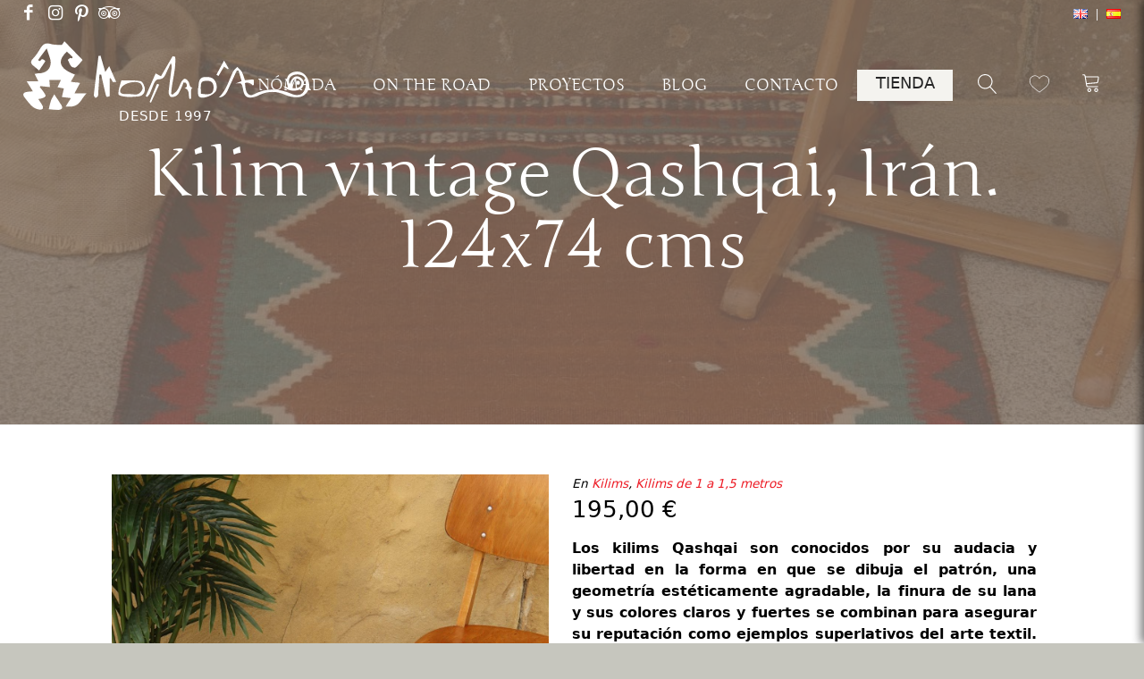

--- FILE ---
content_type: text/html; charset=UTF-8
request_url: https://www.nomada.biz/es/producto/kilim-vintage-qashqai-iran-124x74-cms/
body_size: 21574
content:
<!DOCTYPE html>
<html lang="es-ES" prefix="og: https://ogp.me/ns#" class="html_stretched responsive av-preloader-disabled  html_header_top html_logo_left html_main_nav_header html_menu_right html_custom html_header_sticky html_header_shrinking html_header_topbar_active html_mobile_menu_phone html_header_searchicon_disabled html_content_align_center html_header_unstick_top html_header_stretch html_minimal_header html_av-overlay-side html_av-overlay-side-classic html_av-submenu-noclone html_entry_id_28089 av-cookies-no-cookie-consent av-no-preview av-default-lightbox html_text_menu_active av-mobile-menu-switch-default">
<head>
<meta charset="UTF-8" />
<meta name="robots" content="index, follow" />


<!-- mobile setting -->
<meta name="viewport" content="width=device-width, initial-scale=1">

<!-- Scripts/CSS and wp_head hook -->
<link rel="alternate" href="https://www.nomada.biz/en/producto/vintage-qashqai-kilim-from-iran-124x74-cms/" hreflang="en" />
<link rel="alternate" href="https://www.nomada.biz/es/producto/kilim-vintage-qashqai-iran-124x74-cms/" hreflang="es" />

<!-- Optimización para motores de búsqueda de Rank Math -  https://rankmath.com/ -->
<title>Kilim vintage Qashqai, Irán. 124x74 cms &bull; Nómada</title>
<meta name="description" content="Los kilims Qashqai son conocidos por su audacia y libertad en la forma en que se dibuja el patrón, una geometría estéticamente agradable, la finura de su lana y sus colores claros y fuertes se combinan para asegurar su reputación como ejemplos superlativos del arte textil. Los grupos tribales pastorales nómadas de habla turca comenzaron a entrar en el centro y sur de Irán durante los siglos XI y XII. Los Qashqai, como una gran unidad tribal, se remonta al menos a principios del siglo XVIII, cuando algunos grupos tribales de habla turca (turki) en la región existían bajo el nombre de Qashqai.  Material: 100% lana de oveja hilada a mano Tamaño: 124x74 cms Origen: tribu Qashqai, Irán Tejido en los años 1980  Los kilims o Gilims son tejidos planos con una trama de lana sobre una urdimbre de lana de oveja, camello, pelo de cabra o algodón. Hay muchas técnicas y diseños diferentes. La tejedora trabaja  influida por técnicas, motivos y diseños específicos de un área o grupo étnico en particular. Los diseños normalmente se relacionan con el entorno natural, la protección, la fertilidad y la armonía de las relaciones familiares. Cada tejedora aporta algo de su propia creatividad y sentido de la composición. Los kilims a menudo se tejen como parte de una dote matrimonial y se pueden usar para crear multitude de objetos diferente como sacos de almacenamiento, mantas para caballos, portabebés, mantas y revestimientos para paredes y suelos. Este kilim antiguo fue tejido a mano en un sencillo telar por una tejedora de un pueblo o nómada para uso propio. Probablemente la tejedora empleó lana de sus propias ovejas. Primeramente se limpiaba la lana, se cardaba a mano, se hilaba a mano y finalmente se teñía a mano, a menudo utilizando tintes naturales como raíces, nueces, bayas, frutas, flores y plantas. Los kilims del último cuarto del siglo XX suelen utilizar tintes sintéticos. Este kilim habría tardado muchos meses en completarse. Todos nuestros kilims los seleccionamos en el país de origen y son lavados y restaurados profesionalmente antes de importarlos directamente desde Irán, Turquía y Afganistán. La pátina natural y las encantadoras imperfecciones en el diseño y el color (abrash) son características muy valoradas de los kilims tejidos a mano."/>
<meta name="robots" content="follow, index, max-snippet:-1, max-video-preview:-1, max-image-preview:large"/>
<link rel="canonical" href="https://www.nomada.biz/es/producto/kilim-vintage-qashqai-iran-124x74-cms/" />
<meta property="og:locale" content="es_ES" />
<meta property="og:type" content="product" />
<meta property="og:title" content="Kilim vintage Qashqai, Irán. 124x74 cms &bull; Nómada" />
<meta property="og:description" content="Los kilims Qashqai son conocidos por su audacia y libertad en la forma en que se dibuja el patrón, una geometría estéticamente agradable, la finura de su lana y sus colores claros y fuertes se combinan para asegurar su reputación como ejemplos superlativos del arte textil. Los grupos tribales pastorales nómadas de habla turca comenzaron a entrar en el centro y sur de Irán durante los siglos XI y XII. Los Qashqai, como una gran unidad tribal, se remonta al menos a principios del siglo XVIII, cuando algunos grupos tribales de habla turca (turki) en la región existían bajo el nombre de Qashqai.  Material: 100% lana de oveja hilada a mano Tamaño: 124x74 cms Origen: tribu Qashqai, Irán Tejido en los años 1980  Los kilims o Gilims son tejidos planos con una trama de lana sobre una urdimbre de lana de oveja, camello, pelo de cabra o algodón. Hay muchas técnicas y diseños diferentes. La tejedora trabaja  influida por técnicas, motivos y diseños específicos de un área o grupo étnico en particular. Los diseños normalmente se relacionan con el entorno natural, la protección, la fertilidad y la armonía de las relaciones familiares. Cada tejedora aporta algo de su propia creatividad y sentido de la composición. Los kilims a menudo se tejen como parte de una dote matrimonial y se pueden usar para crear multitude de objetos diferente como sacos de almacenamiento, mantas para caballos, portabebés, mantas y revestimientos para paredes y suelos. Este kilim antiguo fue tejido a mano en un sencillo telar por una tejedora de un pueblo o nómada para uso propio. Probablemente la tejedora empleó lana de sus propias ovejas. Primeramente se limpiaba la lana, se cardaba a mano, se hilaba a mano y finalmente se teñía a mano, a menudo utilizando tintes naturales como raíces, nueces, bayas, frutas, flores y plantas. Los kilims del último cuarto del siglo XX suelen utilizar tintes sintéticos. Este kilim habría tardado muchos meses en completarse. Todos nuestros kilims los seleccionamos en el país de origen y son lavados y restaurados profesionalmente antes de importarlos directamente desde Irán, Turquía y Afganistán. La pátina natural y las encantadoras imperfecciones en el diseño y el color (abrash) son características muy valoradas de los kilims tejidos a mano." />
<meta property="og:url" content="https://www.nomada.biz/es/producto/kilim-vintage-qashqai-iran-124x74-cms/" />
<meta property="og:site_name" content="Nómada" />
<meta property="og:updated_time" content="2023-11-11T12:56:56+01:00" />
<meta property="og:image" content="https://www.nomada.biz/wp-content/uploads/2022/03/REDUC-K2101513-D-rotated.jpg" />
<meta property="og:image:secure_url" content="https://www.nomada.biz/wp-content/uploads/2022/03/REDUC-K2101513-D-rotated.jpg" />
<meta property="og:image:width" content="1182" />
<meta property="og:image:height" content="1773" />
<meta property="og:image:alt" content="Kilim vintage Qashqai" />
<meta property="og:image:type" content="image/jpeg" />
<meta property="product:price:amount" content="195" />
<meta property="product:price:currency" content="EUR" />
<meta property="product:availability" content="instock" />
<meta name="twitter:card" content="summary_large_image" />
<meta name="twitter:title" content="Kilim vintage Qashqai, Irán. 124x74 cms &bull; Nómada" />
<meta name="twitter:description" content="Los kilims Qashqai son conocidos por su audacia y libertad en la forma en que se dibuja el patrón, una geometría estéticamente agradable, la finura de su lana y sus colores claros y fuertes se combinan para asegurar su reputación como ejemplos superlativos del arte textil. Los grupos tribales pastorales nómadas de habla turca comenzaron a entrar en el centro y sur de Irán durante los siglos XI y XII. Los Qashqai, como una gran unidad tribal, se remonta al menos a principios del siglo XVIII, cuando algunos grupos tribales de habla turca (turki) en la región existían bajo el nombre de Qashqai.  Material: 100% lana de oveja hilada a mano Tamaño: 124x74 cms Origen: tribu Qashqai, Irán Tejido en los años 1980  Los kilims o Gilims son tejidos planos con una trama de lana sobre una urdimbre de lana de oveja, camello, pelo de cabra o algodón. Hay muchas técnicas y diseños diferentes. La tejedora trabaja  influida por técnicas, motivos y diseños específicos de un área o grupo étnico en particular. Los diseños normalmente se relacionan con el entorno natural, la protección, la fertilidad y la armonía de las relaciones familiares. Cada tejedora aporta algo de su propia creatividad y sentido de la composición. Los kilims a menudo se tejen como parte de una dote matrimonial y se pueden usar para crear multitude de objetos diferente como sacos de almacenamiento, mantas para caballos, portabebés, mantas y revestimientos para paredes y suelos. Este kilim antiguo fue tejido a mano en un sencillo telar por una tejedora de un pueblo o nómada para uso propio. Probablemente la tejedora empleó lana de sus propias ovejas. Primeramente se limpiaba la lana, se cardaba a mano, se hilaba a mano y finalmente se teñía a mano, a menudo utilizando tintes naturales como raíces, nueces, bayas, frutas, flores y plantas. Los kilims del último cuarto del siglo XX suelen utilizar tintes sintéticos. Este kilim habría tardado muchos meses en completarse. Todos nuestros kilims los seleccionamos en el país de origen y son lavados y restaurados profesionalmente antes de importarlos directamente desde Irán, Turquía y Afganistán. La pátina natural y las encantadoras imperfecciones en el diseño y el color (abrash) son características muy valoradas de los kilims tejidos a mano." />
<meta name="twitter:image" content="https://www.nomada.biz/wp-content/uploads/2022/03/REDUC-K2101513-D-rotated.jpg" />
<script type="application/ld+json" class="rank-math-schema">{"@context":"https://schema.org","@graph":[{"@type":"Place","@id":"https://www.nomada.biz/#place","address":{"@type":"PostalAddress","streetAddress":"Calle 31 de Agosto, 24 bajo","addressLocality":"San Sebasti\u00e1n","addressRegion":"Gipuzkoa Pa\u00eds Vasco","postalCode":"20003","addressCountry":"Espa\u00f1a"}},{"@type":["HomeGoodsStore","Organization"],"@id":"https://www.nomada.biz/#organization","name":"Alfombras y kilims N\u00f3mada","url":"https://www.nomada.biz","email":"tribal@nomada.biz","address":{"@type":"PostalAddress","streetAddress":"Calle 31 de Agosto, 24 bajo","addressLocality":"San Sebasti\u00e1n","addressRegion":"Gipuzkoa Pa\u00eds Vasco","postalCode":"20003","addressCountry":"Espa\u00f1a"},"openingHours":["Monday,Tuesday,Wednesday,Thursday,Friday,Saturday 10:30-19:30"],"location":{"@id":"https://www.nomada.biz/#place"},"telephone":"00 34 943426152"},{"@type":"WebSite","@id":"https://www.nomada.biz/#website","url":"https://www.nomada.biz","name":"Alfombras y kilims N\u00f3mada","publisher":{"@id":"https://www.nomada.biz/#organization"},"inLanguage":"es"},{"@type":"ImageObject","@id":"https://www.nomada.biz/wp-content/uploads/2022/03/REDUC-K2101513-D-rotated.jpg","url":"https://www.nomada.biz/wp-content/uploads/2022/03/REDUC-K2101513-D-rotated.jpg","width":"1182","height":"1773","inLanguage":"es"},{"@type":"BreadcrumbList","@id":"https://www.nomada.biz/es/producto/kilim-vintage-qashqai-iran-124x74-cms/#breadcrumb","itemListElement":[{"@type":"ListItem","position":"1","item":{"@id":"/","name":"Inicio"}},{"@type":"ListItem","position":"2","item":{"@id":"https://www.nomada.biz/es/categoria-producto/kilims-home/","name":"Kilims"}},{"@type":"ListItem","position":"3","item":{"@id":"https://www.nomada.biz/es/producto/kilim-vintage-qashqai-iran-124x74-cms/","name":"Kilim vintage Qashqai, Ir\u00e1n. 124&#215;74 cms"}}]},{"@type":"ItemPage","@id":"https://www.nomada.biz/es/producto/kilim-vintage-qashqai-iran-124x74-cms/#webpage","url":"https://www.nomada.biz/es/producto/kilim-vintage-qashqai-iran-124x74-cms/","name":"Kilim vintage Qashqai, Ir\u00e1n. 124x74 cms &bull; N\u00f3mada","datePublished":"2022-03-19T16:08:52+01:00","dateModified":"2023-11-11T12:56:56+01:00","isPartOf":{"@id":"https://www.nomada.biz/#website"},"primaryImageOfPage":{"@id":"https://www.nomada.biz/wp-content/uploads/2022/03/REDUC-K2101513-D-rotated.jpg"},"inLanguage":"es","breadcrumb":{"@id":"https://www.nomada.biz/es/producto/kilim-vintage-qashqai-iran-124x74-cms/#breadcrumb"}},{"@type":"Product","name":"Kilim vintage Qashqai, Ir\u00e1n. 124x74 cms &bull; N\u00f3mada","description":"Los kilims Qashqai son conocidos por su audacia y libertad en la forma en que se dibuja el patr\u00f3n, una geometr\u00eda est\u00e9ticamente agradable, la finura de su lana y sus colores claros y fuertes se combinan para asegurar su reputaci\u00f3n como ejemplos superlativos del arte textil. Los grupos tribales pastorales n\u00f3madas de habla turca comenzaron a entrar en el centro y sur de Ir\u00e1n durante los siglos XI y XII. Los Qashqai, como una gran unidad tribal, se remonta al menos a principios del siglo XVIII, cuando algunos grupos tribales de habla turca (turki) en la regi\u00f3n exist\u00edan bajo el nombre de Qashqai.\u00a0 Material: 100% lana de oveja hilada a mano Tama\u00f1o: 124x74 cms Origen: tribu Qashqai, Ir\u00e1n Tejido en los a\u00f1os 1980\u00a0 Los kilims o Gilims son tejidos planos con una trama de lana sobre una urdimbre de lana de oveja, camello, pelo de cabra o algod\u00f3n. Hay muchas t\u00e9cnicas y dise\u00f1os diferentes. La tejedora trabaja\u00a0 influida por t\u00e9cnicas, motivos y dise\u00f1os espec\u00edficos de un \u00e1rea o grupo \u00e9tnico en particular. Los dise\u00f1os normalmente se relacionan con el entorno natural, la protecci\u00f3n, la fertilidad y la armon\u00eda de las relaciones familiares. Cada tejedora aporta algo de su propia creatividad y sentido de la composici\u00f3n. Los kilims a menudo se tejen como parte de una dote matrimonial y se pueden usar para crear multitude de objetos diferente como sacos de almacenamiento, mantas para caballos, portabeb\u00e9s, mantas y revestimientos para paredes y suelos. Este kilim antiguo fue tejido a mano en un sencillo telar por una tejedora de un pueblo o n\u00f3mada para uso propio. Probablemente la tejedora emple\u00f3 lana de sus propias ovejas. Primeramente se limpiaba la lana, se cardaba a mano, se hilaba a mano y finalmente se te\u00f1\u00eda a mano, a menudo utilizando tintes naturales como ra\u00edces, nueces, bayas, frutas, flores y plantas. Los kilims del \u00faltimo cuarto del siglo XX suelen utilizar tintes sint\u00e9ticos. Este kilim habr\u00eda tardado muchos meses en completarse. Todos nuestros kilims los seleccionamos en el pa\u00eds de origen y son lavados y restaurados profesionalmente antes de importarlos directamente desde Ir\u00e1n, Turqu\u00eda y Afganist\u00e1n. La p\u00e1tina natural y las encantadoras imperfecciones en el dise\u00f1o y el color (abrash) son caracter\u00edsticas muy valoradas de los kilims tejidos a mano.","sku":"K2101513","category":"Kilims","mainEntityOfPage":{"@id":"https://www.nomada.biz/es/producto/kilim-vintage-qashqai-iran-124x74-cms/#webpage"},"weight":{"@type":"QuantitativeValue","unitCode":"KGM","value":"1.9"},"image":[{"@type":"ImageObject","url":"https://www.nomada.biz/wp-content/uploads/2022/03/REDUC-K2101513-D-rotated.jpg","height":"1773","width":"1182"},{"@type":"ImageObject","url":"https://www.nomada.biz/wp-content/uploads/2022/03/REDUC-K2101513-A.jpg","height":"1874","width":"1118"},{"@type":"ImageObject","url":"https://www.nomada.biz/wp-content/uploads/2022/03/REDUC-K2101513-E.jpg","height":"1182","width":"1773"},{"@type":"ImageObject","url":"https://www.nomada.biz/wp-content/uploads/2022/03/REDUC-K2101513-B.jpg","height":"1182","width":"1773"},{"@type":"ImageObject","url":"https://www.nomada.biz/wp-content/uploads/2022/03/REDUC-K2101513-C.jpg","height":"1182","width":"1773"}],"offers":{"@type":"Offer","price":"195.00","priceCurrency":"EUR","priceValidUntil":"2027-12-31","availability":"http://schema.org/InStock","itemCondition":"NewCondition","url":"https://www.nomada.biz/es/producto/kilim-vintage-qashqai-iran-124x74-cms/","seller":{"@type":"Organization","@id":"https://www.nomada.biz/","name":"Alfombras y kilims N\u00f3mada","url":"https://www.nomada.biz","logo":""},"priceSpecification":{"price":"195","priceCurrency":"EUR","valueAddedTaxIncluded":"true"}},"@id":"https://www.nomada.biz/es/producto/kilim-vintage-qashqai-iran-124x74-cms/#richSnippet"}]}</script>
<!-- /Plugin Rank Math WordPress SEO -->

<link rel='dns-prefetch' href='//cdn.roomvo.com' />
<link rel="alternate" type="application/rss+xml" title="Nómada &raquo; Feed" href="https://www.nomada.biz/es/feed/" />
<link rel="alternate" type="application/rss+xml" title="Nómada &raquo; Feed de los comentarios" href="https://www.nomada.biz/es/comments/feed/" />
<link rel="alternate" title="oEmbed (JSON)" type="application/json+oembed" href="https://www.nomada.biz/wp-json/oembed/1.0/embed?url=https%3A%2F%2Fwww.nomada.biz%2Fes%2Fproducto%2Fkilim-vintage-qashqai-iran-124x74-cms%2F" />
<link rel="alternate" title="oEmbed (XML)" type="text/xml+oembed" href="https://www.nomada.biz/wp-json/oembed/1.0/embed?url=https%3A%2F%2Fwww.nomada.biz%2Fes%2Fproducto%2Fkilim-vintage-qashqai-iran-124x74-cms%2F&#038;format=xml" />
<style id='wp-img-auto-sizes-contain-inline-css' type='text/css'>
img:is([sizes=auto i],[sizes^="auto," i]){contain-intrinsic-size:3000px 1500px}
/*# sourceURL=wp-img-auto-sizes-contain-inline-css */
</style>
<link rel='stylesheet' id='avia-grid-css' href='https://www.nomada.biz/wp-content/themes/enfold/css/grid.min.css?ver=7.1.1' type='text/css' media='all' />
<link rel='stylesheet' id='avia-base-css' href='https://www.nomada.biz/wp-content/themes/enfold/css/base.min.css?ver=7.1.1' type='text/css' media='all' />
<link rel='stylesheet' id='avia-layout-css' href='https://www.nomada.biz/wp-content/themes/enfold/css/layout.min.css?ver=7.1.1' type='text/css' media='all' />
<link rel='stylesheet' id='avia-module-masonry-css' href='https://www.nomada.biz/wp-content/themes/enfold/config-templatebuilder/avia-shortcodes/masonry_entries/masonry_entries.min.css?ver=7.1.1' type='text/css' media='all' />
<link rel='stylesheet' id='avia-siteloader-css' href='https://www.nomada.biz/wp-content/themes/enfold/css/avia-snippet-site-preloader.min.css?ver=7.1.1' type='text/css' media='all' />
<link rel='stylesheet' id='avia-module-blog-css' href='https://www.nomada.biz/wp-content/themes/enfold/config-templatebuilder/avia-shortcodes/blog/blog.min.css?ver=7.1.1' type='text/css' media='all' />
<link rel='stylesheet' id='avia-module-postslider-css' href='https://www.nomada.biz/wp-content/themes/enfold/config-templatebuilder/avia-shortcodes/postslider/postslider.min.css?ver=7.1.1' type='text/css' media='all' />
<link rel='stylesheet' id='avia-module-button-css' href='https://www.nomada.biz/wp-content/themes/enfold/config-templatebuilder/avia-shortcodes/buttons/buttons.min.css?ver=7.1.1' type='text/css' media='all' />
<link rel='stylesheet' id='avia-module-comments-css' href='https://www.nomada.biz/wp-content/themes/enfold/config-templatebuilder/avia-shortcodes/comments/comments.min.css?ver=7.1.1' type='text/css' media='all' />
<link rel='stylesheet' id='avia-module-contact-css' href='https://www.nomada.biz/wp-content/themes/enfold/config-templatebuilder/avia-shortcodes/contact/contact.min.css?ver=7.1.1' type='text/css' media='all' />
<link rel='stylesheet' id='avia-module-slideshow-css' href='https://www.nomada.biz/wp-content/themes/enfold/config-templatebuilder/avia-shortcodes/slideshow/slideshow.min.css?ver=7.1.1' type='text/css' media='all' />
<link rel='stylesheet' id='avia-module-slideshow-contentpartner-css' href='https://www.nomada.biz/wp-content/themes/enfold/config-templatebuilder/avia-shortcodes/contentslider/contentslider.min.css?ver=7.1.1' type='text/css' media='all' />
<link rel='stylesheet' id='avia-module-gallery-css' href='https://www.nomada.biz/wp-content/themes/enfold/config-templatebuilder/avia-shortcodes/gallery/gallery.min.css?ver=7.1.1' type='text/css' media='all' />
<link rel='stylesheet' id='avia-module-gridrow-css' href='https://www.nomada.biz/wp-content/themes/enfold/config-templatebuilder/avia-shortcodes/grid_row/grid_row.min.css?ver=7.1.1' type='text/css' media='all' />
<link rel='stylesheet' id='avia-module-icon-css' href='https://www.nomada.biz/wp-content/themes/enfold/config-templatebuilder/avia-shortcodes/icon/icon.min.css?ver=7.1.1' type='text/css' media='all' />
<link rel='stylesheet' id='avia-module-image-css' href='https://www.nomada.biz/wp-content/themes/enfold/config-templatebuilder/avia-shortcodes/image/image.min.css?ver=7.1.1' type='text/css' media='all' />
<link rel='stylesheet' id='avia-module-catalogue-css' href='https://www.nomada.biz/wp-content/themes/enfold/config-templatebuilder/avia-shortcodes/catalogue/catalogue.min.css?ver=7.1.1' type='text/css' media='all' />
<link rel='stylesheet' id='avia-module-slideshow-ls-css' href='https://www.nomada.biz/wp-content/themes/enfold/config-templatebuilder/avia-shortcodes/slideshow_layerslider/slideshow_layerslider.min.css?ver=7.1.1' type='text/css' media='all' />
<link rel='stylesheet' id='avia-module-social-css' href='https://www.nomada.biz/wp-content/themes/enfold/config-templatebuilder/avia-shortcodes/social_share/social_share.min.css?ver=7.1.1' type='text/css' media='all' />
<link rel='stylesheet' id='avia-module-tabs-css' href='https://www.nomada.biz/wp-content/themes/enfold/config-templatebuilder/avia-shortcodes/tabs/tabs.min.css?ver=7.1.1' type='text/css' media='all' />
<link rel='stylesheet' id='avia-module-video-css' href='https://www.nomada.biz/wp-content/themes/enfold/config-templatebuilder/avia-shortcodes/video/video.min.css?ver=7.1.1' type='text/css' media='all' />
<link rel='stylesheet' id='sbi_styles-css' href='https://www.nomada.biz/wp-content/plugins/instagram-feed/css/sbi-styles.min.css?ver=6.10.0' type='text/css' media='all' />
<link rel='stylesheet' id='avia-scs-css' href='https://www.nomada.biz/wp-content/themes/enfold/css/shortcodes.min.css?ver=7.1.1' type='text/css' media='all' />
<link rel='stylesheet' id='avia-woocommerce-css-css' href='https://www.nomada.biz/wp-content/themes/enfold/config-woocommerce/woocommerce-mod.min.css?ver=7.1.1' type='text/css' media='all' />
<style id='wp-emoji-styles-inline-css' type='text/css'>

	img.wp-smiley, img.emoji {
		display: inline !important;
		border: none !important;
		box-shadow: none !important;
		height: 1em !important;
		width: 1em !important;
		margin: 0 0.07em !important;
		vertical-align: -0.1em !important;
		background: none !important;
		padding: 0 !important;
	}
/*# sourceURL=wp-emoji-styles-inline-css */
</style>
<style id='wp-block-library-inline-css' type='text/css'>
:root{--wp-block-synced-color:#7a00df;--wp-block-synced-color--rgb:122,0,223;--wp-bound-block-color:var(--wp-block-synced-color);--wp-editor-canvas-background:#ddd;--wp-admin-theme-color:#007cba;--wp-admin-theme-color--rgb:0,124,186;--wp-admin-theme-color-darker-10:#006ba1;--wp-admin-theme-color-darker-10--rgb:0,107,160.5;--wp-admin-theme-color-darker-20:#005a87;--wp-admin-theme-color-darker-20--rgb:0,90,135;--wp-admin-border-width-focus:2px}@media (min-resolution:192dpi){:root{--wp-admin-border-width-focus:1.5px}}.wp-element-button{cursor:pointer}:root .has-very-light-gray-background-color{background-color:#eee}:root .has-very-dark-gray-background-color{background-color:#313131}:root .has-very-light-gray-color{color:#eee}:root .has-very-dark-gray-color{color:#313131}:root .has-vivid-green-cyan-to-vivid-cyan-blue-gradient-background{background:linear-gradient(135deg,#00d084,#0693e3)}:root .has-purple-crush-gradient-background{background:linear-gradient(135deg,#34e2e4,#4721fb 50%,#ab1dfe)}:root .has-hazy-dawn-gradient-background{background:linear-gradient(135deg,#faaca8,#dad0ec)}:root .has-subdued-olive-gradient-background{background:linear-gradient(135deg,#fafae1,#67a671)}:root .has-atomic-cream-gradient-background{background:linear-gradient(135deg,#fdd79a,#004a59)}:root .has-nightshade-gradient-background{background:linear-gradient(135deg,#330968,#31cdcf)}:root .has-midnight-gradient-background{background:linear-gradient(135deg,#020381,#2874fc)}:root{--wp--preset--font-size--normal:16px;--wp--preset--font-size--huge:42px}.has-regular-font-size{font-size:1em}.has-larger-font-size{font-size:2.625em}.has-normal-font-size{font-size:var(--wp--preset--font-size--normal)}.has-huge-font-size{font-size:var(--wp--preset--font-size--huge)}.has-text-align-center{text-align:center}.has-text-align-left{text-align:left}.has-text-align-right{text-align:right}.has-fit-text{white-space:nowrap!important}#end-resizable-editor-section{display:none}.aligncenter{clear:both}.items-justified-left{justify-content:flex-start}.items-justified-center{justify-content:center}.items-justified-right{justify-content:flex-end}.items-justified-space-between{justify-content:space-between}.screen-reader-text{border:0;clip-path:inset(50%);height:1px;margin:-1px;overflow:hidden;padding:0;position:absolute;width:1px;word-wrap:normal!important}.screen-reader-text:focus{background-color:#ddd;clip-path:none;color:#444;display:block;font-size:1em;height:auto;left:5px;line-height:normal;padding:15px 23px 14px;text-decoration:none;top:5px;width:auto;z-index:100000}html :where(.has-border-color){border-style:solid}html :where([style*=border-top-color]){border-top-style:solid}html :where([style*=border-right-color]){border-right-style:solid}html :where([style*=border-bottom-color]){border-bottom-style:solid}html :where([style*=border-left-color]){border-left-style:solid}html :where([style*=border-width]){border-style:solid}html :where([style*=border-top-width]){border-top-style:solid}html :where([style*=border-right-width]){border-right-style:solid}html :where([style*=border-bottom-width]){border-bottom-style:solid}html :where([style*=border-left-width]){border-left-style:solid}html :where(img[class*=wp-image-]){height:auto;max-width:100%}:where(figure){margin:0 0 1em}html :where(.is-position-sticky){--wp-admin--admin-bar--position-offset:var(--wp-admin--admin-bar--height,0px)}@media screen and (max-width:600px){html :where(.is-position-sticky){--wp-admin--admin-bar--position-offset:0px}}

/*# sourceURL=wp-block-library-inline-css */
</style><link rel='stylesheet' id='wc-blocks-style-css' href='https://www.nomada.biz/wp-content/plugins/woocommerce/assets/client/blocks/wc-blocks.css?ver=wc-10.4.3' type='text/css' media='all' />
<style id='global-styles-inline-css' type='text/css'>
:root{--wp--preset--aspect-ratio--square: 1;--wp--preset--aspect-ratio--4-3: 4/3;--wp--preset--aspect-ratio--3-4: 3/4;--wp--preset--aspect-ratio--3-2: 3/2;--wp--preset--aspect-ratio--2-3: 2/3;--wp--preset--aspect-ratio--16-9: 16/9;--wp--preset--aspect-ratio--9-16: 9/16;--wp--preset--color--black: #000000;--wp--preset--color--cyan-bluish-gray: #abb8c3;--wp--preset--color--white: #ffffff;--wp--preset--color--pale-pink: #f78da7;--wp--preset--color--vivid-red: #cf2e2e;--wp--preset--color--luminous-vivid-orange: #ff6900;--wp--preset--color--luminous-vivid-amber: #fcb900;--wp--preset--color--light-green-cyan: #7bdcb5;--wp--preset--color--vivid-green-cyan: #00d084;--wp--preset--color--pale-cyan-blue: #8ed1fc;--wp--preset--color--vivid-cyan-blue: #0693e3;--wp--preset--color--vivid-purple: #9b51e0;--wp--preset--color--metallic-red: #b02b2c;--wp--preset--color--maximum-yellow-red: #edae44;--wp--preset--color--yellow-sun: #eeee22;--wp--preset--color--palm-leaf: #83a846;--wp--preset--color--aero: #7bb0e7;--wp--preset--color--old-lavender: #745f7e;--wp--preset--color--steel-teal: #5f8789;--wp--preset--color--raspberry-pink: #d65799;--wp--preset--color--medium-turquoise: #4ecac2;--wp--preset--gradient--vivid-cyan-blue-to-vivid-purple: linear-gradient(135deg,rgb(6,147,227) 0%,rgb(155,81,224) 100%);--wp--preset--gradient--light-green-cyan-to-vivid-green-cyan: linear-gradient(135deg,rgb(122,220,180) 0%,rgb(0,208,130) 100%);--wp--preset--gradient--luminous-vivid-amber-to-luminous-vivid-orange: linear-gradient(135deg,rgb(252,185,0) 0%,rgb(255,105,0) 100%);--wp--preset--gradient--luminous-vivid-orange-to-vivid-red: linear-gradient(135deg,rgb(255,105,0) 0%,rgb(207,46,46) 100%);--wp--preset--gradient--very-light-gray-to-cyan-bluish-gray: linear-gradient(135deg,rgb(238,238,238) 0%,rgb(169,184,195) 100%);--wp--preset--gradient--cool-to-warm-spectrum: linear-gradient(135deg,rgb(74,234,220) 0%,rgb(151,120,209) 20%,rgb(207,42,186) 40%,rgb(238,44,130) 60%,rgb(251,105,98) 80%,rgb(254,248,76) 100%);--wp--preset--gradient--blush-light-purple: linear-gradient(135deg,rgb(255,206,236) 0%,rgb(152,150,240) 100%);--wp--preset--gradient--blush-bordeaux: linear-gradient(135deg,rgb(254,205,165) 0%,rgb(254,45,45) 50%,rgb(107,0,62) 100%);--wp--preset--gradient--luminous-dusk: linear-gradient(135deg,rgb(255,203,112) 0%,rgb(199,81,192) 50%,rgb(65,88,208) 100%);--wp--preset--gradient--pale-ocean: linear-gradient(135deg,rgb(255,245,203) 0%,rgb(182,227,212) 50%,rgb(51,167,181) 100%);--wp--preset--gradient--electric-grass: linear-gradient(135deg,rgb(202,248,128) 0%,rgb(113,206,126) 100%);--wp--preset--gradient--midnight: linear-gradient(135deg,rgb(2,3,129) 0%,rgb(40,116,252) 100%);--wp--preset--font-size--small: 1rem;--wp--preset--font-size--medium: 1.125rem;--wp--preset--font-size--large: 1.75rem;--wp--preset--font-size--x-large: clamp(1.75rem, 3vw, 2.25rem);--wp--preset--spacing--20: 0.44rem;--wp--preset--spacing--30: 0.67rem;--wp--preset--spacing--40: 1rem;--wp--preset--spacing--50: 1.5rem;--wp--preset--spacing--60: 2.25rem;--wp--preset--spacing--70: 3.38rem;--wp--preset--spacing--80: 5.06rem;--wp--preset--shadow--natural: 6px 6px 9px rgba(0, 0, 0, 0.2);--wp--preset--shadow--deep: 12px 12px 50px rgba(0, 0, 0, 0.4);--wp--preset--shadow--sharp: 6px 6px 0px rgba(0, 0, 0, 0.2);--wp--preset--shadow--outlined: 6px 6px 0px -3px rgb(255, 255, 255), 6px 6px rgb(0, 0, 0);--wp--preset--shadow--crisp: 6px 6px 0px rgb(0, 0, 0);}:root { --wp--style--global--content-size: initial;--wp--style--global--wide-size: initial; }:where(body) { margin: 0; }.wp-site-blocks > .alignleft { float: left; margin-right: 2em; }.wp-site-blocks > .alignright { float: right; margin-left: 2em; }.wp-site-blocks > .aligncenter { justify-content: center; margin-left: auto; margin-right: auto; }body .is-layout-flex{display: flex;}body .is-layout-grid{display: grid;}body{padding-top: 0px;padding-right: 0px;padding-bottom: 0px;padding-left: 0px;}a:where(:not(.wp-element-button)){text-decoration: underline;}:root :where(.wp-element-button, .wp-block-button__link){background-color: #32373c;border-width: 0;color: #fff;font-family: inherit;font-size: inherit;font-style: inherit;font-weight: inherit;letter-spacing: inherit;line-height: inherit;padding-top: calc(0.667em + 2px);padding-right: calc(1.333em + 2px);padding-bottom: calc(0.667em + 2px);padding-left: calc(1.333em + 2px);text-decoration: none;text-transform: inherit;}.has-black-color{color: var(--wp--preset--color--black) !important;}.has-cyan-bluish-gray-color{color: var(--wp--preset--color--cyan-bluish-gray) !important;}.has-white-color{color: var(--wp--preset--color--white) !important;}.has-pale-pink-color{color: var(--wp--preset--color--pale-pink) !important;}.has-vivid-red-color{color: var(--wp--preset--color--vivid-red) !important;}.has-luminous-vivid-orange-color{color: var(--wp--preset--color--luminous-vivid-orange) !important;}.has-luminous-vivid-amber-color{color: var(--wp--preset--color--luminous-vivid-amber) !important;}.has-light-green-cyan-color{color: var(--wp--preset--color--light-green-cyan) !important;}.has-vivid-green-cyan-color{color: var(--wp--preset--color--vivid-green-cyan) !important;}.has-pale-cyan-blue-color{color: var(--wp--preset--color--pale-cyan-blue) !important;}.has-vivid-cyan-blue-color{color: var(--wp--preset--color--vivid-cyan-blue) !important;}.has-vivid-purple-color{color: var(--wp--preset--color--vivid-purple) !important;}.has-metallic-red-color{color: var(--wp--preset--color--metallic-red) !important;}.has-maximum-yellow-red-color{color: var(--wp--preset--color--maximum-yellow-red) !important;}.has-yellow-sun-color{color: var(--wp--preset--color--yellow-sun) !important;}.has-palm-leaf-color{color: var(--wp--preset--color--palm-leaf) !important;}.has-aero-color{color: var(--wp--preset--color--aero) !important;}.has-old-lavender-color{color: var(--wp--preset--color--old-lavender) !important;}.has-steel-teal-color{color: var(--wp--preset--color--steel-teal) !important;}.has-raspberry-pink-color{color: var(--wp--preset--color--raspberry-pink) !important;}.has-medium-turquoise-color{color: var(--wp--preset--color--medium-turquoise) !important;}.has-black-background-color{background-color: var(--wp--preset--color--black) !important;}.has-cyan-bluish-gray-background-color{background-color: var(--wp--preset--color--cyan-bluish-gray) !important;}.has-white-background-color{background-color: var(--wp--preset--color--white) !important;}.has-pale-pink-background-color{background-color: var(--wp--preset--color--pale-pink) !important;}.has-vivid-red-background-color{background-color: var(--wp--preset--color--vivid-red) !important;}.has-luminous-vivid-orange-background-color{background-color: var(--wp--preset--color--luminous-vivid-orange) !important;}.has-luminous-vivid-amber-background-color{background-color: var(--wp--preset--color--luminous-vivid-amber) !important;}.has-light-green-cyan-background-color{background-color: var(--wp--preset--color--light-green-cyan) !important;}.has-vivid-green-cyan-background-color{background-color: var(--wp--preset--color--vivid-green-cyan) !important;}.has-pale-cyan-blue-background-color{background-color: var(--wp--preset--color--pale-cyan-blue) !important;}.has-vivid-cyan-blue-background-color{background-color: var(--wp--preset--color--vivid-cyan-blue) !important;}.has-vivid-purple-background-color{background-color: var(--wp--preset--color--vivid-purple) !important;}.has-metallic-red-background-color{background-color: var(--wp--preset--color--metallic-red) !important;}.has-maximum-yellow-red-background-color{background-color: var(--wp--preset--color--maximum-yellow-red) !important;}.has-yellow-sun-background-color{background-color: var(--wp--preset--color--yellow-sun) !important;}.has-palm-leaf-background-color{background-color: var(--wp--preset--color--palm-leaf) !important;}.has-aero-background-color{background-color: var(--wp--preset--color--aero) !important;}.has-old-lavender-background-color{background-color: var(--wp--preset--color--old-lavender) !important;}.has-steel-teal-background-color{background-color: var(--wp--preset--color--steel-teal) !important;}.has-raspberry-pink-background-color{background-color: var(--wp--preset--color--raspberry-pink) !important;}.has-medium-turquoise-background-color{background-color: var(--wp--preset--color--medium-turquoise) !important;}.has-black-border-color{border-color: var(--wp--preset--color--black) !important;}.has-cyan-bluish-gray-border-color{border-color: var(--wp--preset--color--cyan-bluish-gray) !important;}.has-white-border-color{border-color: var(--wp--preset--color--white) !important;}.has-pale-pink-border-color{border-color: var(--wp--preset--color--pale-pink) !important;}.has-vivid-red-border-color{border-color: var(--wp--preset--color--vivid-red) !important;}.has-luminous-vivid-orange-border-color{border-color: var(--wp--preset--color--luminous-vivid-orange) !important;}.has-luminous-vivid-amber-border-color{border-color: var(--wp--preset--color--luminous-vivid-amber) !important;}.has-light-green-cyan-border-color{border-color: var(--wp--preset--color--light-green-cyan) !important;}.has-vivid-green-cyan-border-color{border-color: var(--wp--preset--color--vivid-green-cyan) !important;}.has-pale-cyan-blue-border-color{border-color: var(--wp--preset--color--pale-cyan-blue) !important;}.has-vivid-cyan-blue-border-color{border-color: var(--wp--preset--color--vivid-cyan-blue) !important;}.has-vivid-purple-border-color{border-color: var(--wp--preset--color--vivid-purple) !important;}.has-metallic-red-border-color{border-color: var(--wp--preset--color--metallic-red) !important;}.has-maximum-yellow-red-border-color{border-color: var(--wp--preset--color--maximum-yellow-red) !important;}.has-yellow-sun-border-color{border-color: var(--wp--preset--color--yellow-sun) !important;}.has-palm-leaf-border-color{border-color: var(--wp--preset--color--palm-leaf) !important;}.has-aero-border-color{border-color: var(--wp--preset--color--aero) !important;}.has-old-lavender-border-color{border-color: var(--wp--preset--color--old-lavender) !important;}.has-steel-teal-border-color{border-color: var(--wp--preset--color--steel-teal) !important;}.has-raspberry-pink-border-color{border-color: var(--wp--preset--color--raspberry-pink) !important;}.has-medium-turquoise-border-color{border-color: var(--wp--preset--color--medium-turquoise) !important;}.has-vivid-cyan-blue-to-vivid-purple-gradient-background{background: var(--wp--preset--gradient--vivid-cyan-blue-to-vivid-purple) !important;}.has-light-green-cyan-to-vivid-green-cyan-gradient-background{background: var(--wp--preset--gradient--light-green-cyan-to-vivid-green-cyan) !important;}.has-luminous-vivid-amber-to-luminous-vivid-orange-gradient-background{background: var(--wp--preset--gradient--luminous-vivid-amber-to-luminous-vivid-orange) !important;}.has-luminous-vivid-orange-to-vivid-red-gradient-background{background: var(--wp--preset--gradient--luminous-vivid-orange-to-vivid-red) !important;}.has-very-light-gray-to-cyan-bluish-gray-gradient-background{background: var(--wp--preset--gradient--very-light-gray-to-cyan-bluish-gray) !important;}.has-cool-to-warm-spectrum-gradient-background{background: var(--wp--preset--gradient--cool-to-warm-spectrum) !important;}.has-blush-light-purple-gradient-background{background: var(--wp--preset--gradient--blush-light-purple) !important;}.has-blush-bordeaux-gradient-background{background: var(--wp--preset--gradient--blush-bordeaux) !important;}.has-luminous-dusk-gradient-background{background: var(--wp--preset--gradient--luminous-dusk) !important;}.has-pale-ocean-gradient-background{background: var(--wp--preset--gradient--pale-ocean) !important;}.has-electric-grass-gradient-background{background: var(--wp--preset--gradient--electric-grass) !important;}.has-midnight-gradient-background{background: var(--wp--preset--gradient--midnight) !important;}.has-small-font-size{font-size: var(--wp--preset--font-size--small) !important;}.has-medium-font-size{font-size: var(--wp--preset--font-size--medium) !important;}.has-large-font-size{font-size: var(--wp--preset--font-size--large) !important;}.has-x-large-font-size{font-size: var(--wp--preset--font-size--x-large) !important;}
/*# sourceURL=global-styles-inline-css */
</style>

<style id='woocommerce-inline-inline-css' type='text/css'>
.woocommerce form .form-row .required { visibility: visible; }
/*# sourceURL=woocommerce-inline-inline-css */
</style>
<link rel='stylesheet' id='slickcss-css' href='https://www.nomada.biz/wp-content/themes/nomad/js/slick/slick.css?ver=6.9' type='text/css' media='all' />
<link rel='stylesheet' id='avia-fold-unfold-css' href='https://www.nomada.biz/wp-content/themes/enfold/css/avia-snippet-fold-unfold.min.css?ver=7.1.1' type='text/css' media='all' />
<link rel='stylesheet' id='avia-popup-css-css' href='https://www.nomada.biz/wp-content/themes/enfold/js/aviapopup/magnific-popup.min.css?ver=7.1.1' type='text/css' media='screen' />
<link rel='stylesheet' id='avia-lightbox-css' href='https://www.nomada.biz/wp-content/themes/enfold/css/avia-snippet-lightbox.min.css?ver=7.1.1' type='text/css' media='screen' />
<link rel='stylesheet' id='avia-widget-css-css' href='https://www.nomada.biz/wp-content/themes/enfold/css/avia-snippet-widget.min.css?ver=7.1.1' type='text/css' media='screen' />
<link rel='stylesheet' id='avia-dynamic-css' href='https://www.nomada.biz/wp-content/uploads/dynamic_avia/nomad.css?ver=6956f4eec4c5e' type='text/css' media='all' />
<link rel='stylesheet' id='avia-custom-css' href='https://www.nomada.biz/wp-content/themes/enfold/css/custom.css?ver=7.1.1' type='text/css' media='all' />
<link rel='stylesheet' id='avia-style-css' href='https://www.nomada.biz/wp-content/themes/nomad/style.css?ver=7.1.1' type='text/css' media='all' />
<link rel='stylesheet' id='taxopress-frontend-css-css' href='https://www.nomada.biz/wp-content/plugins/simple-tags/assets/frontend/css/frontend.css?ver=3.37.2' type='text/css' media='all' />
<script type="text/javascript" src="https://www.nomada.biz/wp-includes/js/jquery/jquery.min.js?ver=3.7.1" id="jquery-core-js"></script>
<script type="text/javascript" src="https://www.nomada.biz/wp-includes/js/jquery/jquery-migrate.min.js?ver=3.4.1" id="jquery-migrate-js"></script>
<script type="text/javascript" src="https://www.nomada.biz/wp-content/plugins/woocommerce/assets/js/js-cookie/js.cookie.min.js?ver=2.1.4-wc.10.4.3" id="wc-js-cookie-js" defer="defer" data-wp-strategy="defer"></script>
<script type="text/javascript" id="wc-cart-fragments-js-extra">
/* <![CDATA[ */
var wc_cart_fragments_params = {"ajax_url":"/wp-admin/admin-ajax.php","wc_ajax_url":"/es/?wc-ajax=%%endpoint%%","cart_hash_key":"wc_cart_hash_87e918a0de229f756a6a05e72233490b","fragment_name":"wc_fragments_87e918a0de229f756a6a05e72233490b","request_timeout":"5000"};
//# sourceURL=wc-cart-fragments-js-extra
/* ]]> */
</script>
<script type="text/javascript" src="https://www.nomada.biz/wp-content/plugins/woocommerce/assets/js/frontend/cart-fragments.min.js?ver=10.4.3" id="wc-cart-fragments-js" defer="defer" data-wp-strategy="defer"></script>
<script type="text/javascript" src="https://www.nomada.biz/wp-content/plugins/woocommerce/assets/js/jquery-blockui/jquery.blockUI.min.js?ver=2.7.0-wc.10.4.3" id="wc-jquery-blockui-js" defer="defer" data-wp-strategy="defer"></script>
<script type="text/javascript" id="wc-add-to-cart-js-extra">
/* <![CDATA[ */
var wc_add_to_cart_params = {"ajax_url":"/wp-admin/admin-ajax.php","wc_ajax_url":"/es/?wc-ajax=%%endpoint%%","i18n_view_cart":"Ver carrito","cart_url":"https://www.nomada.biz/es/carrito/","is_cart":"","cart_redirect_after_add":"yes"};
//# sourceURL=wc-add-to-cart-js-extra
/* ]]> */
</script>
<script type="text/javascript" src="https://www.nomada.biz/wp-content/plugins/woocommerce/assets/js/frontend/add-to-cart.min.js?ver=10.4.3" id="wc-add-to-cart-js" defer="defer" data-wp-strategy="defer"></script>
<script type="text/javascript" src="https://www.nomada.biz/wp-content/plugins/woocommerce/assets/js/flexslider/jquery.flexslider.min.js?ver=2.7.2-wc.10.4.3" id="wc-flexslider-js" defer="defer" data-wp-strategy="defer"></script>
<script type="text/javascript" id="wc-single-product-js-extra">
/* <![CDATA[ */
var wc_single_product_params = {"i18n_required_rating_text":"Por favor elige una puntuaci\u00f3n","i18n_rating_options":["1 de 5 estrellas","2 de 5 estrellas","3 de 5 estrellas","4 de 5 estrellas","5 de 5 estrellas"],"i18n_product_gallery_trigger_text":"Ver galer\u00eda de im\u00e1genes a pantalla completa","review_rating_required":"yes","flexslider":{"rtl":false,"animation":"slide","smoothHeight":true,"directionNav":true,"controlNav":"thumbnails","slideshow":false,"animationSpeed":500,"animationLoop":false,"allowOneSlide":false},"zoom_enabled":"","zoom_options":[],"photoswipe_enabled":"","photoswipe_options":{"shareEl":false,"closeOnScroll":false,"history":false,"hideAnimationDuration":0,"showAnimationDuration":0},"flexslider_enabled":"1"};
//# sourceURL=wc-single-product-js-extra
/* ]]> */
</script>
<script type="text/javascript" src="https://www.nomada.biz/wp-content/plugins/woocommerce/assets/js/frontend/single-product.min.js?ver=10.4.3" id="wc-single-product-js" defer="defer" data-wp-strategy="defer"></script>
<script type="text/javascript" id="woocommerce-js-extra">
/* <![CDATA[ */
var woocommerce_params = {"ajax_url":"/wp-admin/admin-ajax.php","wc_ajax_url":"/es/?wc-ajax=%%endpoint%%","i18n_password_show":"Mostrar contrase\u00f1a","i18n_password_hide":"Ocultar contrase\u00f1a"};
//# sourceURL=woocommerce-js-extra
/* ]]> */
</script>
<script type="text/javascript" src="https://www.nomada.biz/wp-content/plugins/woocommerce/assets/js/frontend/woocommerce.min.js?ver=10.4.3" id="woocommerce-js" defer="defer" data-wp-strategy="defer"></script>
<script type="text/javascript" src="https://cdn.roomvo.com/static/scripts/b2b/nomadabiz.js?ver=6.9" id="roomvo-js"></script>
<script type="text/javascript" src="https://www.nomada.biz/wp-content/themes/enfold/js/avia-js.min.js?ver=7.1.1" id="avia-js-js"></script>
<script type="text/javascript" src="https://www.nomada.biz/wp-content/themes/enfold/js/avia-compat.min.js?ver=7.1.1" id="avia-compat-js"></script>
<script type="text/javascript" src="https://www.nomada.biz/wp-content/plugins/simple-tags/assets/frontend/js/frontend.js?ver=3.37.2" id="taxopress-frontend-js-js"></script>
<link rel="https://api.w.org/" href="https://www.nomada.biz/wp-json/" /><link rel="alternate" title="JSON" type="application/json" href="https://www.nomada.biz/wp-json/wp/v2/product/28089" /><link rel="EditURI" type="application/rsd+xml" title="RSD" href="https://www.nomada.biz/xmlrpc.php?rsd" />
<meta name="generator" content="WordPress 6.9" />
<link rel='shortlink' href='https://www.nomada.biz/?p=28089' />
<!-- Google Tag Manager -->
<!-- End Google Tag Manager -->

<link rel="icon" href="https://www.nomada.biz/wp-content/uploads/2025/06/cropped-favicon-1-100x100-1.png" type="image/png">
<!--[if lt IE 9]><script src="https://www.nomada.biz/wp-content/themes/enfold/js/html5shiv.js"></script><![endif]--><link rel="profile" href="https://gmpg.org/xfn/11" />
<link rel="alternate" type="application/rss+xml" title="Nómada RSS2 Feed" href="https://www.nomada.biz/es/feed/" />
<link rel="pingback" href="https://www.nomada.biz/xmlrpc.php" />

<style type='text/css' media='screen'>
 #top #header_main > .container, #top #header_main > .container .main_menu  .av-main-nav > li > a, #top #header_main #menu-item-shop .cart_dropdown_link{ height:125px; line-height: 125px; }
 .html_top_nav_header .av-logo-container{ height:125px;  }
 .html_header_top.html_header_sticky #top #wrap_all #main{ padding-top:153px; } 
</style>
	<noscript><style>.woocommerce-product-gallery{ opacity: 1 !important; }</style></noscript>
	<link rel="icon" href="https://www.nomada.biz/wp-content/uploads/2020/03/cropped-favicon-1-100x100.png" sizes="32x32" />
<link rel="icon" href="https://www.nomada.biz/wp-content/uploads/2020/03/cropped-favicon-1-300x300.png" sizes="192x192" />
<link rel="apple-touch-icon" href="https://www.nomada.biz/wp-content/uploads/2020/03/cropped-favicon-1-300x300.png" />
<meta name="msapplication-TileImage" content="https://www.nomada.biz/wp-content/uploads/2020/03/cropped-favicon-1-300x300.png" />
<style type="text/css">
		@font-face {font-family: 'entypo-fontello-enfold'; font-weight: normal; font-style: normal; font-display: auto;
		src: url('https://www.nomada.biz/wp-content/themes/enfold/config-templatebuilder/avia-template-builder/assets/fonts/entypo-fontello-enfold/entypo-fontello-enfold.woff2') format('woff2'),
		url('https://www.nomada.biz/wp-content/themes/enfold/config-templatebuilder/avia-template-builder/assets/fonts/entypo-fontello-enfold/entypo-fontello-enfold.woff') format('woff'),
		url('https://www.nomada.biz/wp-content/themes/enfold/config-templatebuilder/avia-template-builder/assets/fonts/entypo-fontello-enfold/entypo-fontello-enfold.ttf') format('truetype'),
		url('https://www.nomada.biz/wp-content/themes/enfold/config-templatebuilder/avia-template-builder/assets/fonts/entypo-fontello-enfold/entypo-fontello-enfold.svg#entypo-fontello-enfold') format('svg'),
		url('https://www.nomada.biz/wp-content/themes/enfold/config-templatebuilder/avia-template-builder/assets/fonts/entypo-fontello-enfold/entypo-fontello-enfold.eot'),
		url('https://www.nomada.biz/wp-content/themes/enfold/config-templatebuilder/avia-template-builder/assets/fonts/entypo-fontello-enfold/entypo-fontello-enfold.eot?#iefix') format('embedded-opentype');
		}

		#top .avia-font-entypo-fontello-enfold, body .avia-font-entypo-fontello-enfold, html body [data-av_iconfont='entypo-fontello-enfold']:before{ font-family: 'entypo-fontello-enfold'; }
		
		@font-face {font-family: 'entypo-fontello'; font-weight: normal; font-style: normal; font-display: auto;
		src: url('https://www.nomada.biz/wp-content/themes/enfold/config-templatebuilder/avia-template-builder/assets/fonts/entypo-fontello/entypo-fontello.woff2') format('woff2'),
		url('https://www.nomada.biz/wp-content/themes/enfold/config-templatebuilder/avia-template-builder/assets/fonts/entypo-fontello/entypo-fontello.woff') format('woff'),
		url('https://www.nomada.biz/wp-content/themes/enfold/config-templatebuilder/avia-template-builder/assets/fonts/entypo-fontello/entypo-fontello.ttf') format('truetype'),
		url('https://www.nomada.biz/wp-content/themes/enfold/config-templatebuilder/avia-template-builder/assets/fonts/entypo-fontello/entypo-fontello.svg#entypo-fontello') format('svg'),
		url('https://www.nomada.biz/wp-content/themes/enfold/config-templatebuilder/avia-template-builder/assets/fonts/entypo-fontello/entypo-fontello.eot'),
		url('https://www.nomada.biz/wp-content/themes/enfold/config-templatebuilder/avia-template-builder/assets/fonts/entypo-fontello/entypo-fontello.eot?#iefix') format('embedded-opentype');
		}

		#top .avia-font-entypo-fontello, body .avia-font-entypo-fontello, html body [data-av_iconfont='entypo-fontello']:before{ font-family: 'entypo-fontello'; }
		
		@font-face {font-family: 'fontello'; font-weight: normal; font-style: normal; font-display: auto;
		src: url('https://www.nomada.biz/wp-content/uploads/dynamic_avia/avia_icon_fonts/fontello/fontello.woff2') format('woff2'),
		url('https://www.nomada.biz/wp-content/uploads/dynamic_avia/avia_icon_fonts/fontello/fontello.woff') format('woff'),
		url('https://www.nomada.biz/wp-content/uploads/dynamic_avia/avia_icon_fonts/fontello/fontello.ttf') format('truetype'),
		url('https://www.nomada.biz/wp-content/uploads/dynamic_avia/avia_icon_fonts/fontello/fontello.svg#fontello') format('svg'),
		url('https://www.nomada.biz/wp-content/uploads/dynamic_avia/avia_icon_fonts/fontello/fontello.eot'),
		url('https://www.nomada.biz/wp-content/uploads/dynamic_avia/avia_icon_fonts/fontello/fontello.eot?#iefix') format('embedded-opentype');
		}

		#top .avia-font-fontello, body .avia-font-fontello, html body [data-av_iconfont='fontello']:before{ font-family: 'fontello'; }
		</style>

<!--
Debugging Info for Theme support: 

Theme: Enfold
Version: 7.1.1
Installed: enfold
AviaFramework Version: 5.6
AviaBuilder Version: 6.0
aviaElementManager Version: 1.0.1
- - - - - - - - - - -
ChildTheme: Nomad
ChildTheme Version: 1.0
ChildTheme Installed: enfold

- - - - - - - - - - -
ML:320-PU:40-PLA:17
WP:6.9
Compress: CSS:load minified only - JS:load minified only
Updates: disabled
PLAu:16
-->
</head>

<body id="top" class="wp-singular product-template-default single single-product postid-28089 wp-theme-enfold wp-child-theme-nomad stretched no_sidebar_border rtl_columns av-curtain-numeric theme-enfold woocommerce woocommerce-page woocommerce-no-js post-type-product language-es post_translations-pll_6235f2e1e6f81 product_type-simple product_cat-kilims-home product_cat-kilims-de-1-a-15-metros avia-responsive-images-support avia-woocommerce-30" itemscope="itemscope" itemtype="https://schema.org/WebPage" >

	<!-- Google Tag Manager (noscript) -->
<!-- End Google Tag Manager (noscript) -->


	<div id='wrap_all'>

	
<header id='header' class='all_colors header_color light_bg_color  av_header_top av_logo_left av_main_nav_header av_menu_right av_custom av_header_sticky av_header_shrinking av_header_stretch av_mobile_menu_phone av_header_searchicon_disabled av_header_unstick_top av_minimal_header av_bottom_nav_disabled  av_alternate_logo_active av_header_border_disabled' aria-label="Header" data-av_shrink_factor='50' role="banner" itemscope="itemscope" itemtype="https://schema.org/WPHeader" >

		<div id='header_meta' class='container_wrap container_wrap_meta  av_icon_active_left av_extra_header_active av_secondary_right av_entry_id_28089'>

			      <div class='container'>
			      <ul class='noLightbox social_bookmarks icon_count_4'><li class='social_bookmarks_facebook av-social-link-facebook social_icon_1 avia_social_iconfont'><a  target="_blank" aria-label="Link to Facebook" href='https://www.facebook.com/NomadaKilimsRugs/' data-av_icon='' data-av_iconfont='entypo-fontello' title="Link to Facebook" desc="Link to Facebook" title='Link to Facebook'><span class='avia_hidden_link_text'>Link to Facebook</span></a></li><li class='social_bookmarks_instagram av-social-link-instagram social_icon_2 avia_social_iconfont'><a  target="_blank" aria-label="Link to Instagram" href='https://www.instagram.com/nomada_kilims_rugs/?' data-av_icon='' data-av_iconfont='entypo-fontello' title="Link to Instagram" desc="Link to Instagram" title='Link to Instagram'><span class='avia_hidden_link_text'>Link to Instagram</span></a></li><li class='social_bookmarks_pinterest av-social-link-pinterest social_icon_3 avia_social_iconfont'><a  target="_blank" aria-label="Link to Pinterest" href='https://www.pinterest.es/nomada_kilims_rugs/_created/' data-av_icon='' data-av_iconfont='entypo-fontello' title="Link to Pinterest" desc="Link to Pinterest" title='Link to Pinterest'><span class='avia_hidden_link_text'>Link to Pinterest</span></a></li><li class='social_bookmarks_tripadvisor av-social-link-tripadvisor social_icon_4 avia_social_iconfont'><a  target="_blank" aria-label="Link to Tripadvisor" href='https://www.tripadvisor.es/Attraction_Review-g187457-d8773364-Reviews-Nomada-Donostia_San_Sebastian_Province_of_Guipuzcoa_Basque_Country.html' data-av_icon='' data-av_iconfont='fontello' title="Link to Tripadvisor" desc="Link to Tripadvisor" title='Link to Tripadvisor'><span class='avia_hidden_link_text'>Link to Tripadvisor</span></a></li></ul><nav class='sub_menu'  role="navigation" itemscope="itemscope" itemtype="https://schema.org/SiteNavigationElement" ><ul role="menu" class="menu" id="avia2-menu"><li role="menuitem" id="menu-item-626-en" class="lang-item lang-item-735 lang-item-en lang-item-first menu-item menu-item-type-custom menu-item-object-custom menu-item-626-en"><a href="https://www.nomada.biz/en/producto/vintage-qashqai-kilim-from-iran-124x74-cms/" hreflang="en-US" lang="en-US"><img src="[data-uri]" alt="EN" width="16" height="11" style="width: 16px; height: 11px;" /></a></li>
<li role="menuitem" id="menu-item-626-es" class="lang-item lang-item-738 lang-item-es current-lang menu-item menu-item-type-custom menu-item-object-custom menu-item-626-es"><a href="https://www.nomada.biz/es/producto/kilim-vintage-qashqai-iran-124x74-cms/" hreflang="es-ES" lang="es-ES"><img src="[data-uri]" alt="ES" width="16" height="11" style="width: 16px; height: 11px;" /></a></li>
</ul></nav>			      </div>
		</div>

		<div  id='header_main' class='container_wrap container_wrap_logo'>

        <div class='container av-logo-container'><div class='inner-container'><span class='logo avia-svg-logo'><a href='https://www.nomada.biz/es/' class='av-contains-svg' aria-label='Nómada' ><svg xmlns="http://www.w3.org/2000/svg" version="1.1" id="Capa_1" x="0" y="0" viewBox="0 0 422.5 101.4" xml:space="preserve" width="240" preserveAspectRatio="xMinYMid meet"><style>.st0{fill:#fff}</style><path class="st0" d="M14.2 74l-9-14.6h17.1l-5.5-11c2.5-.4 4.1-.9 5.8-.9 14.3 0 21.3-10.3 16.4-24-1.3-3.6-2.4-7.2-4.3-12.8-4 5.3-8.2 11-11.6 15.5-2 2.1 0 3.1 1.5 3.1 1.1 0 1.6-2.3 3.1-2.6 1.2-.3 3.9 1.2 5 3l-9.3 13.6c-3.6-3-5.7-4.9-8-6.6-4.8-3.7-5.1-6.8-.5-11.4 4.5-4.6 7.8-10.4 11.3-15.9 3.6-5.7 8-7.2 14.7-5.1 4.7 1.5 16.2 1.3 16.2 1.3s2.3-3.2 3.7-5.4l26.9 27.7c-2.2 2.2-6 7.9-10.1 10.8-1.3.9-5.3.1-6.5-1.3-2.3-2.6-3.4-6.2-5.2-9.8l3.2-2.8 2.6.7c1.2-.4 1.5-1.9.6-2.8l-7.8-7.2c-15.2 14-11.4 25 11.9 33.9l-6.1 10.3c4.3 1.5 9.5.7 13.6 2.1-2.1 4-5.5 10.2-8.3 15.4h17.8c-9.4 9.3-9.6 21.6-30.6 19.1L70.5 84l-13.4-1.6c.9-4 1.9-8 2.9-12.6L50.7 68l5-10.8H38.6l.8 10.6-14-1.5c-.4.8-.5.9-.9 1.6 1.9 2.3 4 4.6 5.6 7.1 1.3 2 3.5 5 2.8 6.3-.9 1.8-4.1 2.5-6.4 3.4-.9.4-2 .3-4.3.6 2.2 3.4 4 6 5.7 8.8 2.8 4.6 1 7.4-4 6.8-3.6-.4-7.6-2-10.3-4.4-4.3-3.8-7.8-8.5-11.3-13-3.9-5-2.6-7.9 3.8-8.8 2.4-.2 4.8-.4 8.1-.7zM393.3 63.6c1.5-3.1 2.2-5.4 3.6-7.2 3.2-4.3 7.4-6.1 12.2-3 4.9 3.2 7.1 7.7 4.1 13.4-4.5 8.4-22.7 8.6-28.8-.6 2.8.9 4.7 1.4 6.7 2.1-4-12.5-1.2-20 8.4-22.7 10.7-3 20 3.5 22.6 15.9 2.1 10-5 20.6-15.7 21.2-6.3.4-13.2-.7-18.9-3.3-13.1-6-25.7-6-38.4-.1-1.4.7-3.7 1.7-5.2 2.2-10.5 3.6-16.9 2.2-18.8-8.7-2.4-13.8-3.8-10.2-11.2-10.4 2.6-1 5.2-2.1 8.7-3.4-1.6-5.3-3-10.3-4.5-15.4l-2.6-.2c-3.5 7.6-7 15.3-10.6 22.9-3.5 7.4-5.7 16.2-16.1 16.9 11.3-10.4 14.8-25 21.1-38 1.3-2.7 4.1-4.7 6.3-7.1 2.3 2.3 5.1 4.3 6.6 7 2.1 3.8 3.2 8.2 4.8 12.6 3.9 0 8.6-1.5 12.6-.9.7.1.2 5.6.5 7.9-1.3.3-1.6.4-1.8.4-4.6-5.1-10-4-11.4-3.1.6 3.4.7 9 2 12 2 4.5 5.7 7.3 10.8 4.6 18.8-9.9 37.4-9 56.6-.7 6 2.6 13.8 2.8 17.7-3.8 2.6-4.5 3.7-10.9 2.9-16-1.2-7.4-9.5-10.6-17.7-8.2-6.5 2-8.4 6.3-6.5 13.7zm4.8 6c6.9-.3 13.2-.8 13-8.6 0-2-4.5-5.9-6.6-5.6-8.9.8-5.8 8.2-6.4 14.2zM114.2 21.5c2.2 7.7 4.5 15.4 7 24l5.8-8.7c3.8 8.6 7.1 16.2 10.3 23.3-2.5.2-3.1.2-5.1.2-1.3-2.7-1.7-3.1-2.9-5.7-.9.2-.7.2-1.6.3v26.3c-4.8 1.7-4.9 1.7-6.3-4-2.2-9.3-4.2-18.6-6.3-27.9-1.5.1-1.1.1-2.5.2l-1.5 22.2c-.2 2.9.2 5.9-.5 8.6-.3 1.1-1.4 1.9-2.4 2.8-.8.6-1.9.5-2.5-.3-.8-1.1-1.6-2.2-1.5-3.2 2.2-19.3 4.6-38.5 7-57.8 1.7-.2 1.3-.1 3-.3zM250 68.5c-3.1 1.1-2 11.1-2 16.2l-2.3.7c-2.3-5.2 1.2-13.8-7.4-16.1 6.2-1.2 2.3-8.2 1.5-7.9-1-.1-2-.3-3-.4-1.4 3.5-2.7 7.1-4.4 10.5-1.5 3-2.9 6.5-5.3 8.4-2.3 1.8-6.4 3.1-9 2.4-1.8-.5-3.5-5.1-3.3-7.7 1-11.2 2.8-22.3 4.2-33.4.4-2.8.6-5.6-.9-8.9-2.6 5.5-5.2 10.9-7.7 16.4-2.1 4.6-4.7 7.8-10.6 7.5-1.9-.1-4.8 2.5-5.8 4.5-2.7 5.3-4.4 11.1-6.9 16.5-.9 2-2.7 3.5-4.1 5.2l-2.1-1.3c4.8-11 9.6-21.9 14.7-33.5 3.2 1.7 5.2 2.8 7.9 4.2 5.7-9.9 11.5-19.7 17.2-29.5 1.9.4 1.8.4 3.8.8 1.6 18.5-5 36.4-6 54.7 1 .5 1.1.6 2.1 1.1 2.5-2.2 5.5-4.1 7.2-6.8 2.5-3.9 3.8-8.6 6.2-12.6 1-1.8 3.6-4.3 5-4 2.1.4 4.1 2.7 5.4 4.7 1.5 2.8 1 8.3 5.6 8.3zM154 82.3c-6.3-.7-13.1-1.7-13.3-4.1-.5-6.3 2.4-12.9 3.9-19.4.1-.4.8-.9 1.2-.9 9.3.2 18.7-.5 27.7 1.2 2.9.6 6.1 7.6 6.2 11.8.1 5.5-3.4 10.3-10.3 10.7-5.2.3-9.2.9-15.4.7-.3.5.2-.5 0 0zm4.8-4.2v.2c3.6 0 7.7 1 10.8-.3 2.8-1.1 5.6-4.3 6.5-7.2.7-2.2-.7-6.4-2.5-8-6.4-5.4-24.6-1.2-28.8 6-3.5 6-1.7 9 5.4 9.3 2.8.1 5.7 0 8.6 0zM258.7 69.1c.1-.8.1-1.6.2-2.3.6-12.3 3.7-15 15.9-13.6 7.8.9 12.6 9.3 10.6 18.5-1.6 7.4-21 15.3-25.8 9.9-2.3-2.6-1.1-8.2-1.5-12.4.3-.1.5-.1.6-.1zm3.9 8.5c13.7 2 17.9.2 18.5-7.8.6-7.6-2.4-11.2-9.2-11.2-9.6 0-10.4 1.5-9.3 19z"></path><path class="st0" d="M45.8 78.2c4.3 6.6 7.6 11.2 10.5 16 2.7 4.4.7 7.2-4 7.2s-10-.3-14.6-.9c.9-4.1 2-8.9 3.3-12.9.8-2.7 2.6-5.2 4.8-9.4zM296.7 28.6l6.8 11.8c-.7.7-.6.5-1.3 1.2l-5.5-4c-2.8 4.7-5.5 9.3-8.2 13.8l-3.1-1.8c3.4-6.3 6.8-12.6 11.3-21zM200.4 65.1c-3.8 8.3-7.6 16.5-11.3 24.8-.3.6-.9.8-1.5.6-.6-.2-.8-.9-.6-1.5l10.2-25.2c.2-.6.9-.9 1.5-.6l1.1.4c.6.2.9.9.6 1.5z"></path><g><path class="st0" d="M406 64.3c3.8 0 3.8-5.9 0-5.9s-3.8 5.9 0 5.9z"></path></g></svg><span class='subtext avia-standard-logo-sub'><span class='logo-title logo-subtitle'>DESDE 1997</span></span></a></span><nav class='main_menu' data-selectname='Selecciona una página'  role="navigation" itemscope="itemscope" itemtype="https://schema.org/SiteNavigationElement" ><div class="avia-menu av-main-nav-wrap"><ul role="menu" class="menu av-main-nav" id="avia-menu"><li role="menuitem" id="menu-item-713" class="menu-item menu-item-type-post_type menu-item-object-page menu-item-top-level menu-item-top-level-1"><a href="https://www.nomada.biz/es/nomada/" itemprop="url" tabindex="0"><span class="avia-bullet"></span><span class="avia-menu-text">Nómada</span><span class="avia-menu-fx"><span class="avia-arrow-wrap"><span class="avia-arrow"></span></span></span></a></li>
<li role="menuitem" id="menu-item-715" class="menu-item menu-item-type-post_type menu-item-object-page menu-item-top-level menu-item-top-level-2"><a href="https://www.nomada.biz/es/on-the-road/" itemprop="url" tabindex="0"><span class="avia-bullet"></span><span class="avia-menu-text">On the road</span><span class="avia-menu-fx"><span class="avia-arrow-wrap"><span class="avia-arrow"></span></span></span></a></li>
<li role="menuitem" id="menu-item-875" class="menu-item menu-item-type-post_type menu-item-object-page menu-item-top-level menu-item-top-level-3"><a href="https://www.nomada.biz/es/nuestros-proyectos/" itemprop="url" tabindex="0"><span class="avia-bullet"></span><span class="avia-menu-text">Proyectos</span><span class="avia-menu-fx"><span class="avia-arrow-wrap"><span class="avia-arrow"></span></span></span></a></li>
<li role="menuitem" id="menu-item-17729" class="menu-item menu-item-type-post_type menu-item-object-page menu-item-top-level menu-item-top-level-4"><a href="https://www.nomada.biz/es/blog/" itemprop="url" tabindex="0"><span class="avia-bullet"></span><span class="avia-menu-text">Blog</span><span class="avia-menu-fx"><span class="avia-arrow-wrap"><span class="avia-arrow"></span></span></span></a></li>
<li role="menuitem" id="menu-item-716" class="menu-item menu-item-type-post_type menu-item-object-page menu-item-top-level menu-item-top-level-5"><a href="https://www.nomada.biz/es/contacto/" itemprop="url" tabindex="0"><span class="avia-bullet"></span><span class="avia-menu-text">Contacto</span><span class="avia-menu-fx"><span class="avia-arrow-wrap"><span class="avia-arrow"></span></span></span></a></li>
<li role="menuitem" id="menu-item-827" class="menu-item menu-item-type-post_type menu-item-object-page current_page_parent menu-item-top-level menu-item-top-level-6"><a href="https://www.nomada.biz/es/e-shop-tienda-online/" itemprop="url" tabindex="0"><span class="avia-bullet"></span><span class="avia-menu-text">Tienda</span><span class="avia-menu-fx"><span class="avia-arrow-wrap"><span class="avia-arrow"></span></span></span></a></li>
<li class="av-burger-menu-main menu-item-avia-special " role="menuitem">
	        			<a href="#" aria-label="Menú" aria-hidden="false">
							<span class="av-hamburger av-hamburger--spin av-js-hamburger">
								<span class="av-hamburger-box">
						          <span class="av-hamburger-inner"></span>
						          <strong>Menú</strong>
								</span>
							</span>
							<span class="avia_hidden_link_text">Menú</span>
						</a>
	        		   </li></ul></div><a href="https://www.nomada.biz/es/buscar/" id="search_header"></a><a href="https://www.nomada.biz/es/mi-cuenta/" id="wishlist_header"></a><a href="#" id="carrito_header"></a></nav></div> </div> 
		<!-- end container_wrap-->
		</div>
<div class="header_bg"></div>
<!-- end header -->
</header>

	<div id='main' class='all_colors' data-scroll-offset='123'>

	<div id="header_int" class="header_proyecto avia-section av-mbyx69op-cfef7b8fc97ea3e79dd42cbc2c75a426 main_color avia-section-default avia-no-border-styling  avia-builder-el-0  el_before_av_section  avia-builder-el-first  avia-full-stretch avia-bg-style-scroll av-section-color-overlay-active av-minimum-height av-minimum-height-custom av-height-custom  container_wrap fullsize" data-section-bg-repeat="stretch" data-av_minimum_height_px="475" style="background-image:url(https://www.nomada.biz/wp-content/uploads/2022/03/REDUC-K2101513-D-rotated.jpg);">
       <div class="av-section-color-overlay-wrap"><div class="av-section-color-overlay"></div>
       <div class="container av-section-cont-open" style="height:475px">
       <main role="main" itemprop="mainContentOfPage" class="template-page content  av-content-full alpha units">
       <div class="post-entry post-entry-type-page post-entry-712"><div class="entry-content-wrapper clearfix">
<div class="flex_column av-bpf2o-4f2c37eb0abf27994a815f0ee2a59cfa av_one_full  avia-builder-el-1  avia-builder-el-no-sibling  first flex_column_div  ">
<section class="av_textblock_section av-mbyy9m1i-07a3ef19b11034c7f2496a7945861bd4 " itemscope="itemscope" itemtype="https://schema.org/CreativeWork">
<div class="avia_textblock" itemprop="text">
<h1 style="text-align: center;">Kilim vintage Qashqai, Irán. 124x74 cms</h1>
</div>
</section>
</div>

</div>
</div>
</main><!-- close content main element --></div></div></div>
	<div class='container_wrap container_wrap_first main_color sidebar_right template-shop shop_columns_3'><div class="container">
					
			<div class="woocommerce-notices-wrapper"></div><div id="product-28089" class="product type-product post-28089 status-publish first instock product_cat-kilims-home product_cat-kilims-de-1-a-15-metros has-post-thumbnail taxable shipping-taxable purchasable product-type-simple">

	<div class="noHover single-product-main-image alpha"><div class='avia-wc-30-product-gallery-lightbox av-remove-size-attr avia-svg-icon avia-font-svg_entypo-fontello' data-av_svg_icon='search' data-av_iconset='svg_entypo-fontello'><svg version="1.1" xmlns="http://www.w3.org/2000/svg" width="25" height="32" viewBox="0 0 25 32" preserveAspectRatio="xMidYMid meet" role="graphics-symbol" aria-hidden="true">
<path d="M24.704 24.704q0.96 1.088 0.192 1.984l-1.472 1.472q-1.152 1.024-2.176 0l-6.080-6.080q-2.368 1.344-4.992 1.344-4.096 0-7.136-3.040t-3.040-7.136 2.88-7.008 6.976-2.912 7.168 3.040 3.072 7.136q0 2.816-1.472 5.184zM3.008 13.248q0 2.816 2.176 4.992t4.992 2.176 4.832-2.016 2.016-4.896q0-2.816-2.176-4.96t-4.992-2.144-4.832 2.016-2.016 4.832z"></path>
</svg></div><div class="woocommerce-product-gallery woocommerce-product-gallery--with-images woocommerce-product-gallery--columns-4 images web-carousel-3" data-columns="4" style="opacity: 0; transition: opacity .25s ease-in-out;">
	<div class="woocommerce-product-gallery__wrapper">
		<div data-thumb="https://www.nomada.biz/wp-content/uploads/2022/03/REDUC-K2101513-D-rotated-100x100.jpg" data-thumb-alt="Kilim vintage Qashqai, Irán. 124x74 cms" data-thumb-srcset="https://www.nomada.biz/wp-content/uploads/2022/03/REDUC-K2101513-D-rotated-100x100.jpg 100w, https://www.nomada.biz/wp-content/uploads/2022/03/REDUC-K2101513-D-rotated-80x80.jpg 80w, https://www.nomada.biz/wp-content/uploads/2022/03/REDUC-K2101513-D-rotated-36x36.jpg 36w, https://www.nomada.biz/wp-content/uploads/2022/03/REDUC-K2101513-D-rotated-180x180.jpg 180w, https://www.nomada.biz/wp-content/uploads/2022/03/REDUC-K2101513-D-rotated-120x120.jpg 120w, https://www.nomada.biz/wp-content/uploads/2022/03/REDUC-K2101513-D-rotated-450x450.jpg 450w, https://www.nomada.biz/wp-content/uploads/2022/03/REDUC-K2101513-D-rotated-300x300.jpg 300w, https://www.nomada.biz/wp-content/uploads/2022/03/REDUC-K2101513-D-150x150.jpg 150w, https://www.nomada.biz/wp-content/uploads/2022/03/REDUC-K2101513-D-350x350.jpg 350w"  data-thumb-sizes="(max-width: 100px) 100vw, 100px" class="woocommerce-product-gallery__image"><a href="https://www.nomada.biz/wp-content/uploads/2022/03/REDUC-K2101513-D-rotated.jpg"><img width="600" height="900" src="https://www.nomada.biz/wp-content/uploads/2022/03/REDUC-K2101513-D-rotated-600x900.jpg" class="wp-post-image" alt="Kilim vintage Qashqai, Irán. 124x74 cms" data-caption="" data-src="https://www.nomada.biz/wp-content/uploads/2022/03/REDUC-K2101513-D-rotated.jpg" data-large_image="https://www.nomada.biz/wp-content/uploads/2022/03/REDUC-K2101513-D-rotated.jpg" data-large_image_width="1182" data-large_image_height="1773" decoding="async" fetchpriority="high" srcset="https://www.nomada.biz/wp-content/uploads/2022/03/REDUC-K2101513-D-rotated-600x900.jpg 600w, https://www.nomada.biz/wp-content/uploads/2022/03/REDUC-K2101513-D-rotated-200x300.jpg 200w, https://www.nomada.biz/wp-content/uploads/2022/03/REDUC-K2101513-D-rotated-687x1030.jpg 687w, https://www.nomada.biz/wp-content/uploads/2022/03/REDUC-K2101513-D-rotated-768x1152.jpg 768w, https://www.nomada.biz/wp-content/uploads/2022/03/REDUC-K2101513-D-rotated-1024x1536.jpg 1024w, https://www.nomada.biz/wp-content/uploads/2022/03/REDUC-K2101513-D-rotated-500x750.jpg 500w, https://www.nomada.biz/wp-content/uploads/2022/03/REDUC-K2101513-D-rotated-800x1200.jpg 800w, https://www.nomada.biz/wp-content/uploads/2022/03/REDUC-K2101513-D-rotated-390x585.jpg 390w, https://www.nomada.biz/wp-content/uploads/2022/03/REDUC-K2101513-D-rotated-1000x1500.jpg 1000w, https://www.nomada.biz/wp-content/uploads/2022/03/REDUC-K2101513-D-rotated-470x705.jpg 470w, https://www.nomada.biz/wp-content/uploads/2022/03/REDUC-K2101513-D-rotated-450x675.jpg 450w, https://www.nomada.biz/wp-content/uploads/2022/03/REDUC-K2101513-D-rotated.jpg 1182w" sizes="(max-width: 600px) 100vw, 600px" /></a></div><div data-thumb="https://www.nomada.biz/wp-content/uploads/2022/03/REDUC-K2101513-A-100x100.jpg" data-thumb-alt="Kilim vintage Qashqai, Irán. 124x74 cms - Imagen 2" data-thumb-srcset="https://www.nomada.biz/wp-content/uploads/2022/03/REDUC-K2101513-A-100x100.jpg 100w, https://www.nomada.biz/wp-content/uploads/2022/03/REDUC-K2101513-A-300x300.jpg 300w, https://www.nomada.biz/wp-content/uploads/2022/03/REDUC-K2101513-A-150x150.jpg 150w, https://www.nomada.biz/wp-content/uploads/2022/03/REDUC-K2101513-A-350x350.jpg 350w, https://www.nomada.biz/wp-content/uploads/2022/03/REDUC-K2101513-A-750x750.jpg 750w"  data-thumb-sizes="(max-width: 100px) 100vw, 100px" class="woocommerce-product-gallery__image"><a href="https://www.nomada.biz/wp-content/uploads/2022/03/REDUC-K2101513-A.jpg"><img width="600" height="1006" src="https://www.nomada.biz/wp-content/uploads/2022/03/REDUC-K2101513-A-600x1006.jpg" class="" alt="Kilim vintage Qashqai, Irán. 124x74 cms - Imagen 2" data-caption="" data-src="https://www.nomada.biz/wp-content/uploads/2022/03/REDUC-K2101513-A.jpg" data-large_image="https://www.nomada.biz/wp-content/uploads/2022/03/REDUC-K2101513-A.jpg" data-large_image_width="1118" data-large_image_height="1874" decoding="async" srcset="https://www.nomada.biz/wp-content/uploads/2022/03/REDUC-K2101513-A-600x1006.jpg 600w, https://www.nomada.biz/wp-content/uploads/2022/03/REDUC-K2101513-A-179x300.jpg 179w, https://www.nomada.biz/wp-content/uploads/2022/03/REDUC-K2101513-A-768x1287.jpg 768w, https://www.nomada.biz/wp-content/uploads/2022/03/REDUC-K2101513-A-916x1536.jpg 916w, https://www.nomada.biz/wp-content/uploads/2022/03/REDUC-K2101513-A.jpg 1118w" sizes="(max-width: 600px) 100vw, 600px" /></a></div><div data-thumb="https://www.nomada.biz/wp-content/uploads/2022/03/REDUC-K2101513-E-100x100.jpg" data-thumb-alt="Kilim vintage Qashqai, Irán. 124x74 cms - Imagen 3" data-thumb-srcset="https://www.nomada.biz/wp-content/uploads/2022/03/REDUC-K2101513-E-100x100.jpg 100w, https://www.nomada.biz/wp-content/uploads/2022/03/REDUC-K2101513-E-300x300.jpg 300w, https://www.nomada.biz/wp-content/uploads/2022/03/REDUC-K2101513-E-150x150.jpg 150w, https://www.nomada.biz/wp-content/uploads/2022/03/REDUC-K2101513-E-350x350.jpg 350w, https://www.nomada.biz/wp-content/uploads/2022/03/REDUC-K2101513-E-750x750.jpg 750w"  data-thumb-sizes="(max-width: 100px) 100vw, 100px" class="woocommerce-product-gallery__image"><a href="https://www.nomada.biz/wp-content/uploads/2022/03/REDUC-K2101513-E.jpg"><img width="600" height="400" src="https://www.nomada.biz/wp-content/uploads/2022/03/REDUC-K2101513-E-600x400.jpg" class="" alt="Kilim vintage Qashqai, Irán. 124x74 cms - Imagen 3" data-caption="" data-src="https://www.nomada.biz/wp-content/uploads/2022/03/REDUC-K2101513-E.jpg" data-large_image="https://www.nomada.biz/wp-content/uploads/2022/03/REDUC-K2101513-E.jpg" data-large_image_width="1773" data-large_image_height="1182" decoding="async" srcset="https://www.nomada.biz/wp-content/uploads/2022/03/REDUC-K2101513-E-600x400.jpg 600w, https://www.nomada.biz/wp-content/uploads/2022/03/REDUC-K2101513-E-300x200.jpg 300w, https://www.nomada.biz/wp-content/uploads/2022/03/REDUC-K2101513-E-768x512.jpg 768w, https://www.nomada.biz/wp-content/uploads/2022/03/REDUC-K2101513-E-1536x1024.jpg 1536w, https://www.nomada.biz/wp-content/uploads/2022/03/REDUC-K2101513-E.jpg 1773w" sizes="(max-width: 600px) 100vw, 600px" /></a></div><div data-thumb="https://www.nomada.biz/wp-content/uploads/2022/03/REDUC-K2101513-B-100x100.jpg" data-thumb-alt="Kilim vintage Qashqai, Irán. 124x74 cms - Imagen 4" data-thumb-srcset="https://www.nomada.biz/wp-content/uploads/2022/03/REDUC-K2101513-B-100x100.jpg 100w, https://www.nomada.biz/wp-content/uploads/2022/03/REDUC-K2101513-B-300x300.jpg 300w, https://www.nomada.biz/wp-content/uploads/2022/03/REDUC-K2101513-B-150x150.jpg 150w, https://www.nomada.biz/wp-content/uploads/2022/03/REDUC-K2101513-B-350x350.jpg 350w, https://www.nomada.biz/wp-content/uploads/2022/03/REDUC-K2101513-B-750x750.jpg 750w"  data-thumb-sizes="(max-width: 100px) 100vw, 100px" class="woocommerce-product-gallery__image"><a href="https://www.nomada.biz/wp-content/uploads/2022/03/REDUC-K2101513-B.jpg"><img width="600" height="400" src="https://www.nomada.biz/wp-content/uploads/2022/03/REDUC-K2101513-B-600x400.jpg" class="avia-img-lazy-loading-28091 " alt="Kilim vintage Qashqai, Irán. 124x74 cms - Imagen 4" data-caption="" data-src="https://www.nomada.biz/wp-content/uploads/2022/03/REDUC-K2101513-B.jpg" data-large_image="https://www.nomada.biz/wp-content/uploads/2022/03/REDUC-K2101513-B.jpg" data-large_image_width="1773" data-large_image_height="1182" decoding="async" loading="lazy" srcset="https://www.nomada.biz/wp-content/uploads/2022/03/REDUC-K2101513-B-600x400.jpg 600w, https://www.nomada.biz/wp-content/uploads/2022/03/REDUC-K2101513-B-300x200.jpg 300w, https://www.nomada.biz/wp-content/uploads/2022/03/REDUC-K2101513-B-768x512.jpg 768w, https://www.nomada.biz/wp-content/uploads/2022/03/REDUC-K2101513-B-1536x1024.jpg 1536w, https://www.nomada.biz/wp-content/uploads/2022/03/REDUC-K2101513-B.jpg 1773w" sizes="auto, (max-width: 600px) 100vw, 600px" /></a></div><div data-thumb="https://www.nomada.biz/wp-content/uploads/2022/03/REDUC-K2101513-C-100x100.jpg" data-thumb-alt="Kilim vintage Qashqai, Irán. 124x74 cms - Imagen 5" data-thumb-srcset="https://www.nomada.biz/wp-content/uploads/2022/03/REDUC-K2101513-C-100x100.jpg 100w, https://www.nomada.biz/wp-content/uploads/2022/03/REDUC-K2101513-C-300x300.jpg 300w, https://www.nomada.biz/wp-content/uploads/2022/03/REDUC-K2101513-C-150x150.jpg 150w, https://www.nomada.biz/wp-content/uploads/2022/03/REDUC-K2101513-C-350x350.jpg 350w, https://www.nomada.biz/wp-content/uploads/2022/03/REDUC-K2101513-C-750x750.jpg 750w"  data-thumb-sizes="(max-width: 100px) 100vw, 100px" class="woocommerce-product-gallery__image"><a href="https://www.nomada.biz/wp-content/uploads/2022/03/REDUC-K2101513-C.jpg"><img width="600" height="400" src="https://www.nomada.biz/wp-content/uploads/2022/03/REDUC-K2101513-C-600x400.jpg" class="avia-img-lazy-loading-28092 " alt="Kilim vintage Qashqai, Irán. 124x74 cms - Imagen 5" data-caption="" data-src="https://www.nomada.biz/wp-content/uploads/2022/03/REDUC-K2101513-C.jpg" data-large_image="https://www.nomada.biz/wp-content/uploads/2022/03/REDUC-K2101513-C.jpg" data-large_image_width="1773" data-large_image_height="1182" decoding="async" loading="lazy" srcset="https://www.nomada.biz/wp-content/uploads/2022/03/REDUC-K2101513-C-600x400.jpg 600w, https://www.nomada.biz/wp-content/uploads/2022/03/REDUC-K2101513-C-300x200.jpg 300w, https://www.nomada.biz/wp-content/uploads/2022/03/REDUC-K2101513-C-768x512.jpg 768w, https://www.nomada.biz/wp-content/uploads/2022/03/REDUC-K2101513-C-1536x1024.jpg 1536w, https://www.nomada.biz/wp-content/uploads/2022/03/REDUC-K2101513-C.jpg 1773w" sizes="auto, (max-width: 600px) 100vw, 600px" /></a></div>	</div>
</div>
<aside class='sidebar sidebar_sidebar_right   alpha units' aria-label="Barra lateral"  role="complementary" itemscope="itemscope" itemtype="https://schema.org/WPSideBar" ><div class="inner_sidebar extralight-border"></div></aside></div><div class="single-product-summary">
	<div class="summary entry-summary">
		<div class="web-product-category">En <a href="https://www.nomada.biz/es/categoria-producto/kilims-home/" title="Kilims">Kilims</a>, <a href="https://www.nomada.biz/es/categoria-producto/kilims-home/kilims-de-1-a-15-metros/" title="Kilims de 1 a 1,5 metros">Kilims de 1 a 1,5 metros</a></div><p class="price"><span class="woocommerce-Price-amount amount"><bdi>195,00&nbsp;<span class="woocommerce-Price-currencySymbol">&euro;</span></bdi></span></p>
<div class="woocommerce-product-details__short-description">
	<p style="text-align: justify;"><strong>Los kilims Qashqai son conocidos por su audacia y libertad en la forma en que se dibuja el patrón, una geometría estéticamente agradable, la finura de su lana y sus colores claros y fuertes se combinan para asegurar su reputación como ejemplos superlativos del arte textil. Los grupos tribales pastorales nómadas de habla turca comenzaron a entrar en el centro y sur de Irán durante los siglos XI y XII. Los Qashqai, como una gran unidad tribal, se remonta al menos a principios del siglo XVIII, cuando algunos grupos tribales de habla turca (turki) en la región existían bajo el nombre de Qashqai. </strong></p>
<p style="text-align: center;"><strong>Material: 100% lana de oveja hilada a mano</strong></p>
<p style="text-align: center;"><strong>Tamaño: 124&#215;74 cms</strong></p>
<p style="text-align: center;"><strong>Origen: tribu Qashqai, Irán</strong></p>
<p style="text-align: center;"><strong>Tejido en los años 1980 </strong></p>
<p style="text-align: justify;">Los kilims o Gilims son tejidos planos con una trama de lana sobre una urdimbre de lana de oveja, camello, pelo de cabra o algodón. Hay muchas técnicas y diseños diferentes. La tejedora trabaja  influida por técnicas, motivos y diseños específicos de un área o grupo étnico en particular. Los diseños normalmente se relacionan con el entorno natural, la protección, la fertilidad y la armonía de las relaciones familiares. Cada tejedora aporta algo de su propia creatividad y sentido de la composición. Los kilims a menudo se tejen como parte de una dote matrimonial y se pueden usar para crear multitude de objetos diferente como sacos de almacenamiento, mantas para caballos, portabebés, mantas y revestimientos para paredes y suelos.</p>
<p style="text-align: justify;">Este kilim antiguo fue tejido a mano en un sencillo telar por una tejedora de un pueblo o nómada para uso propio. Probablemente la tejedora empleó lana de sus propias ovejas. Primeramente se limpiaba la lana, se cardaba a mano, se hilaba a mano y finalmente se teñía a mano, a menudo utilizando tintes naturales como raíces, nueces, bayas, frutas, flores y plantas. Los kilims del último cuarto del siglo XX suelen utilizar tintes sintéticos. Este kilim habría tardado muchos meses en completarse.</p>
<p style="text-align: justify;">Todos nuestros kilims los seleccionamos en el país de origen y son lavados y restaurados profesionalmente antes de importarlos directamente desde Irán, Turquía y Afganistán. La pátina natural y las encantadoras imperfecciones en el diseño y el color (abrash) son características muy valoradas de los kilims tejidos a mano.</p>
</div>
<p class="stock in-stock">1 disponibles</p>

	
	<form class="cart" action="https://www.nomada.biz/es/producto/kilim-vintage-qashqai-iran-124x74-cms/" method="post" enctype='multipart/form-data'>
		
		<div class="quantity">
		<label class="screen-reader-text" for="quantity_695d2cb34e595">Kilim vintage Qashqai, Irán. 124x74 cms cantidad</label>
	<input
		type="hidden"
				id="quantity_695d2cb34e595"
		class="input-text qty text"
		name="quantity"
		value="1"
		aria-label="Cantidad de productos"
				min="1"
					max="1"
							step="1"
			placeholder=""
			inputmode="numeric"
			autocomplete="off"
			/>
	</div>

		<button type="submit" name="add-to-cart" value="28089" class="single_add_to_cart_button button alt">Añadir al carrito</button>

		
            <div class="web-gap-20"></div>
            <a href="https://www.nomada.biz/es/mi-cuenta/" class="web-btn web-btn- web-btn-block">
                <span>Add to wishlist</span>
                <span class="icon"></span>
                <span class="web-btn-effect-bg"></span>
            </a>

            	</form>

	
<div class="product_meta"><div class="sku_wrapper">REF: <span class="sku">K2101513</span></div></div>	</div>

	</div></div>

<h4 class="adt">Información adicional</h4><table class="woocommerce-product-attributes shop_attributes" aria-label="Detalles del producto">
			<tr class="woocommerce-product-attributes-item woocommerce-product-attributes-item--weight">
			<th class="woocommerce-product-attributes-item__label" scope="row">Peso</th>
			<td class="woocommerce-product-attributes-item__value">1,9 kg</td>
		</tr>
	</table>

		
	</div></div>
	
				<div class='container_wrap footer_color' id='footer'>

					<div class='container'>

						<div id="text-11" class="widget clearfix widget_text">			<div class="textwidget"><div class="row ">
<div class="col-lg-4 pagof"><span class="fotter_top_text">Pago seguro</span></div>
<div class="col-lg-4 artesaf"><span class="fotter_top_text">100% artesano</span></div>
<div class="col-lg-4 artef"><span class="fotter_top_text">Arte tribal</span></div>
</div>
</div>
		</div><div class='flex_column av_one_third  first el_before_av_one_third'><section id="nav_menu-10" class="widget clearfix widget_nav_menu"><div class="menu-nomada-container"><ul id="menu-nomada" class="menu"><li id="menu-item-882" class="menu-item menu-item-type-post_type menu-item-object-page menu-item-home menu-item-882"><a href="https://www.nomada.biz/es/">Inicio</a></li>
<li id="menu-item-883" class="menu-item menu-item-type-post_type menu-item-object-page menu-item-883"><a href="https://www.nomada.biz/es/nomada/">Nómada</a></li>
<li id="menu-item-884" class="menu-item menu-item-type-post_type menu-item-object-page menu-item-884"><a href="https://www.nomada.biz/es/on-the-road/">On the road</a></li>
<li id="menu-item-885" class="menu-item menu-item-type-post_type menu-item-object-page menu-item-885"><a href="https://www.nomada.biz/es/nuestros-proyectos/">Proyectos</a></li>
</ul></div><span class="seperator extralight-border"></span></section><section id="nav_menu-13" class="widget clearfix widget_nav_menu"><div class="menu-tienda-container"><ul id="menu-tienda" class="menu"><li id="menu-item-886" class="menu-item menu-item-type-post_type menu-item-object-page current_page_parent menu-item-886"><a href="https://www.nomada.biz/es/e-shop-tienda-online/">Tienda</a></li>
<li id="menu-item-888" class="menu-item menu-item-type-post_type menu-item-object-page menu-item-888"><a href="https://www.nomada.biz/es/carrito/">Carrito</a></li>
<li id="menu-item-1182" class="menu-item menu-item-type-post_type menu-item-object-page menu-item-1182"><a href="https://www.nomada.biz/es/blog/">Blog</a></li>
</ul></div><span class="seperator extralight-border"></span></section></div><div class='flex_column av_one_third  el_after_av_one_third el_before_av_one_third '><section id="nav_menu-14" class="widget clearfix widget_nav_menu"><div class="menu-contacto-container"><ul id="menu-contacto" class="menu"><li id="menu-item-889" class="menu-item menu-item-type-post_type menu-item-object-page menu-item-889"><a href="https://www.nomada.biz/es/contacto/">Contacto</a></li>
<li id="menu-item-20264" class="menu-item menu-item-type-custom menu-item-object-custom menu-item-20264"><a href="mailto:nomada@nomada.biz">nomada@nomada.biz</a></li>
<li id="menu-item-20265" class="menu-item menu-item-type-custom menu-item-object-custom menu-item-20265"><a href="tel:+34943426152">+34 943 42 61 52</a></li>
</ul></div><span class="seperator extralight-border"></span></section><section id="text-6" class="widget clearfix widget_text">			<div class="textwidget"><p>Calle 31 de Agosto, 24<br />
20003 San Sebastián<br />
España</p>
</div>
		<span class="seperator extralight-border"></span></section><section id="text-8" class="widget clearfix widget_text">			<div class="textwidget"><div class="web-footer-social-1">
<a href="https://www.facebook.com/NomadaKilimsRugs/" target="_blank" rel="nofollow noindex noreferrer"><i class="icon web-svg-icon fontawesome facebook"><svg version="1.1" xmlns="http://www.w3.org/2000/svg" width="20" height="20" viewBox="0 0 16 28"><path d="M14.984 0.187v4.125h-2.453c-1.922 0-2.281 0.922-2.281 2.25v2.953h4.578l-0.609 4.625h-3.969v11.859h-4.781v-11.859h-3.984v-4.625h3.984v-3.406c0-3.953 2.422-6.109 5.953-6.109 1.687 0 3.141 0.125 3.563 0.187z"></path></svg></i></a> <a href="https://www.instagram.com/nomada_kilims_rugs/?" target="_blank" rel="nofollow noindex noreferrer"><i class="icon web-svg-icon fontawesome instagram"><svg version="1.1" xmlns="http://www.w3.org/2000/svg" width="20" height="20" viewBox="0 0 24 28"><path d="M16 14c0-2.203-1.797-4-4-4s-4 1.797-4 4 1.797 4 4 4 4-1.797 4-4zM18.156 14c0 3.406-2.75 6.156-6.156 6.156s-6.156-2.75-6.156-6.156 2.75-6.156 6.156-6.156 6.156 2.75 6.156 6.156zM19.844 7.594c0 0.797-0.641 1.437-1.437 1.437s-1.437-0.641-1.437-1.437 0.641-1.437 1.437-1.437 1.437 0.641 1.437 1.437zM12 4.156c-1.75 0-5.5-0.141-7.078 0.484-0.547 0.219-0.953 0.484-1.375 0.906s-0.688 0.828-0.906 1.375c-0.625 1.578-0.484 5.328-0.484 7.078s-0.141 5.5 0.484 7.078c0.219 0.547 0.484 0.953 0.906 1.375s0.828 0.688 1.375 0.906c1.578 0.625 5.328 0.484 7.078 0.484s5.5 0.141 7.078-0.484c0.547-0.219 0.953-0.484 1.375-0.906s0.688-0.828 0.906-1.375c0.625-1.578 0.484-5.328 0.484-7.078s0.141-5.5-0.484-7.078c-0.219-0.547-0.484-0.953-0.906-1.375s-0.828-0.688-1.375-0.906c-1.578-0.625-5.328-0.484-7.078-0.484zM24 14c0 1.656 0.016 3.297-0.078 4.953-0.094 1.922-0.531 3.625-1.937 5.031s-3.109 1.844-5.031 1.937c-1.656 0.094-3.297 0.078-4.953 0.078s-3.297 0.016-4.953-0.078c-1.922-0.094-3.625-0.531-5.031-1.937s-1.844-3.109-1.937-5.031c-0.094-1.656-0.078-3.297-0.078-4.953s-0.016-3.297 0.078-4.953c0.094-1.922 0.531-3.625 1.937-5.031s3.109-1.844 5.031-1.937c1.656-0.094 3.297-0.078 4.953-0.078s3.297-0.016 4.953 0.078c1.922 0.094 3.625 0.531 5.031 1.937s1.844 3.109 1.937 5.031c0.094 1.656 0.078 3.297 0.078 4.953z"></path></svg></i></a> <a href="https://www.tripadvisor.es/Attraction_Review-g187457-d8773364-Reviews-Nomada-San_Sebastian_Donostia_Province_of_Guipuzcoa_Basque_Country.html" target="_blank" rel="nofollow noindex noreferrer"><i class="icon web-svg-icon fontawesome tripadvisor"><svg version="1.1" xmlns="http://www.w3.org/2000/svg" width="20" height="20" viewBox="0 0 36 28"><path d="M10.172 15.578c0 0.812-0.656 1.469-1.453 1.469-0.812 0-1.469-0.656-1.469-1.469 0-0.797 0.656-1.453 1.469-1.453 0.797 0 1.453 0.656 1.453 1.453zM28.203 15.563c0 0.812-0.656 1.469-1.469 1.469s-1.469-0.656-1.469-1.469 0.656-1.453 1.469-1.453 1.469 0.641 1.469 1.453zM11.953 15.578c0-1.656-1.359-3.016-3.016-3.016-1.672 0-3.016 1.359-3.016 3.016 0 1.672 1.344 3.016 3.016 3.016 1.656 0 3.016-1.344 3.016-3.016zM29.969 15.563c0-1.656-1.344-3.016-3.016-3.016-1.656 0-3.016 1.359-3.016 3.016 0 1.672 1.359 3.016 3.016 3.016 1.672 0 3.016-1.344 3.016-3.016zM13.281 15.578c0 2.406-1.937 4.359-4.344 4.359s-4.359-1.953-4.359-4.359c0-2.391 1.953-4.344 4.359-4.344s4.344 1.953 4.344 4.344zM31.313 15.563c0 2.406-1.953 4.344-4.359 4.344-2.391 0-4.344-1.937-4.344-4.344s1.953-4.344 4.344-4.344c2.406 0 4.359 1.937 4.359 4.344zM16.25 15.609c0-3.984-3.234-7.219-7.219-7.219-3.969 0-7.203 3.234-7.203 7.219s3.234 7.219 7.203 7.219c3.984 0 7.219-3.234 7.219-7.219zM26.688 6.656c-2.578-1.125-5.484-1.734-8.687-1.734s-6.391 0.609-8.953 1.719c4.953 0.016 8.953 4.016 8.953 8.969 0-4.859 3.859-8.813 8.687-8.953zM34.172 15.609c0-3.984-3.219-7.219-7.203-7.219s-7.219 3.234-7.219 7.219 3.234 7.219 7.219 7.219 7.203-3.234 7.203-7.219zM30.016 6.766h5.984c-0.938 1.094-1.625 2.562-1.797 3.578 1.078 1.484 1.719 3.297 1.719 5.266 0 4.953-4.016 8.953-8.953 8.953-2.812 0-5.313-1.281-6.953-3.297 0 0-0.734 0.875-2.016 2.797-0.219-0.453-1.328-2.031-2-2.812-1.641 2.031-4.156 3.313-6.969 3.313-4.937 0-8.953-4-8.953-8.953 0-1.969 0.641-3.781 1.719-5.266-0.172-1.016-0.859-2.484-1.797-3.578h5.703c3.063-2.047 7.516-3.328 12.297-3.328s8.953 1.281 12.016 3.328z"></path></svg></i></a> <a href="https://www.pinterest.es/nomada_kilims_rugs/_created/" target="_blank" rel="nofollow noindex noreferrer"><i class="icon web-svg-icon fontawesome pinterest-p"><svg version="1.1" xmlns="http://www.w3.org/2000/svg" width="20" height="20" viewBox="0 0 20 28"><path d="M0 9.328c0-5.766 5.281-9.328 10.625-9.328 4.906 0 9.375 3.375 9.375 8.547 0 4.859-2.484 10.25-8.016 10.25-1.313 0-2.969-0.656-3.609-1.875-1.188 4.703-1.094 5.406-3.719 9l-0.219 0.078-0.141-0.156c-0.094-0.984-0.234-1.953-0.234-2.938 0-3.187 1.469-7.797 2.188-10.891-0.391-0.797-0.5-1.766-0.5-2.641 0-1.578 1.094-3.578 2.875-3.578 1.313 0 2.016 1 2.016 2.234 0 2.031-1.375 3.938-1.375 5.906 0 1.344 1.109 2.281 2.406 2.281 3.594 0 4.703-5.187 4.703-7.953 0-3.703-2.625-5.719-6.172-5.719-4.125 0-7.313 2.969-7.313 7.156 0 2.016 1.234 3.047 1.234 3.531 0 0.406-0.297 1.844-0.812 1.844-0.078 0-0.187-0.031-0.266-0.047-2.234-0.672-3.047-3.656-3.047-5.703z"></path></svg></i></a></div>
</div>
		<span class="seperator extralight-border"></span></section></div><div class='flex_column av_one_third  el_after_av_one_third el_before_av_one_third '><section id="text-9" class="widget clearfix widget_text">			<div class="textwidget"><p>Suscríbete y recibe las últimas novedades</p>
<form id="mc-embedded-subscribe-form" class="web-form" action="https://nomada.us21.list-manage.com/subscribe/post?u=433d8751d1b478d029cb6af5e&amp;id=84daf31d9a&amp;f_id=0060dae6f0" method="post" name="mc-embedded-subscribe-form" novalidate="" target="_self">
<div class="mc-field-group">                       <input id="mce-EMAIL" class="required email form-control" name="EMAIL" required="" type="email" value="" placeholder="Correo electrónico" /></div>
<div style="position: absolute; left: -5000px;" aria-hidden="true">/* real people should not fill this in and expect good things &#8211; do not remove this or risk form bot signups */<br />
<input tabindex="-1" name="b_433d8751d1b478d029cb6af5e_84daf31d9a" type="text" value="" /></div>
<div class="web-gap-10"></div>
<div class="optionalParent">
<div class="clearv footv"><input id="mc-embedded-subscribe" class="web-btn web-btn-5 web-btn-block web-btn-xs" name="subscribe" type="submit" value="Suscríbete" /></div>
</div>
</form>
</div>
		<span class="seperator extralight-border"></span></section></div>
					</div>

				<!-- ####### END FOOTER CONTAINER ####### -->
				</div>

	

	
				<footer class='container_wrap socket_color' id='socket'  role="contentinfo" itemscope="itemscope" itemtype="https://schema.org/WPFooter" aria-label="Copyright and company info" >
                    <div class='container'>

                        

                        <nav class='sub_menu_socket'  role="navigation" itemscope="itemscope" itemtype="https://schema.org/SiteNavigationElement" ><div class="avia3-menu"><ul role="menu" class="menu" id="avia3-menu"><li role="menuitem" id="menu-item-17216" class="menu-item menu-item-type-post_type menu-item-object-page menu-item-top-level menu-item-top-level-1"><a href="https://www.nomada.biz/en/privacy-policy/" itemprop="url" tabindex="0"><span class="avia-bullet"></span><span class="avia-menu-text">Privacy Policy</span><span class="avia-menu-fx"><span class="avia-arrow-wrap"><span class="avia-arrow"></span></span></span></a></li>
<li role="menuitem" id="menu-item-17219" class="menu-item menu-item-type-post_type menu-item-object-page menu-item-top-level menu-item-top-level-2"><a href="https://www.nomada.biz/en/cookies-policy/" itemprop="url" tabindex="0"><span class="avia-bullet"></span><span class="avia-menu-text">Cookies policy</span><span class="avia-menu-fx"><span class="avia-arrow-wrap"><span class="avia-arrow"></span></span></span></a></li>
<li role="menuitem" id="menu-item-17217" class="menu-item menu-item-type-post_type menu-item-object-page menu-item-top-level menu-item-top-level-3"><a href="https://www.nomada.biz/en/conditions-for-purchasing/" itemprop="url" tabindex="0"><span class="avia-bullet"></span><span class="avia-menu-text">Conditions for purchasing</span><span class="avia-menu-fx"><span class="avia-arrow-wrap"><span class="avia-arrow"></span></span></span></a></li>
</ul></div></nav><span class='copyright'>N&oacute;mada &copy; All rights reserved.</span>
                    </div>

	            <!-- ####### END SOCKET CONTAINER ####### -->
				</footer>


					<!-- end main -->
		</div>

		<!-- end wrap_all --></div>

<a href='#top' title='Desplazarse hacia arriba' id='scroll-top-link' aria-hidden='true' data-av_icon='' data-av_iconfont='entypo-fontello' tabindex='-1'><span class="avia_hidden_link_text">Desplazarse hacia arriba</span></a>

<div id="fb-root"></div>

<script type="speculationrules">
{"prefetch":[{"source":"document","where":{"and":[{"href_matches":"/*"},{"not":{"href_matches":["/wp-*.php","/wp-admin/*","/wp-content/uploads/*","/wp-content/*","/wp-content/plugins/*","/wp-content/themes/nomad/*","/wp-content/themes/enfold/*","/*\\?(.+)"]}},{"not":{"selector_matches":"a[rel~=\"nofollow\"]"}},{"not":{"selector_matches":".no-prefetch, .no-prefetch a"}}]},"eagerness":"conservative"}]}
</script>
<script id="mcjs">!function(c,h,i,m,p){m=c.createElement(h),p=c.getElementsByTagName(h)[0],m.async=1,m.src=i,p.parentNode.insertBefore(m,p)}(document,"script","https://chimpstatic.com/mcjs-connected/js/users/433d8751d1b478d029cb6af5e/71a0d9ef978257b0f246c37d4.js");</script>
 <script type='text/javascript'>
 /* <![CDATA[ */  
var avia_framework_globals = avia_framework_globals || {};
    avia_framework_globals.frameworkUrl = 'https://www.nomada.biz/wp-content/themes/enfold/framework/';
    avia_framework_globals.installedAt = 'https://www.nomada.biz/wp-content/themes/enfold/';
    avia_framework_globals.ajaxurl = 'https://www.nomada.biz/wp-admin/admin-ajax.php';
/* ]]> */ 
</script>
 
 <!-- Instagram Feed JS -->
<script type="text/javascript">
var sbiajaxurl = "https://www.nomada.biz/wp-admin/admin-ajax.php";
</script>
	<script type='text/javascript'>
		(function () {
			var c = document.body.className;
			c = c.replace(/woocommerce-no-js/, 'woocommerce-js');
			document.body.className = c;
		})();
	</script>
	<script type="text/javascript" src="https://www.nomada.biz/wp-content/themes/enfold/js/waypoints/waypoints.min.js?ver=7.1.1" id="avia-waypoints-js"></script>
<script type="text/javascript" src="https://www.nomada.biz/wp-content/themes/enfold/js/avia.min.js?ver=7.1.1" id="avia-default-js"></script>
<script type="text/javascript" src="https://www.nomada.biz/wp-content/themes/enfold/js/shortcodes.min.js?ver=7.1.1" id="avia-shortcodes-js"></script>
<script type="text/javascript" src="https://www.nomada.biz/wp-content/themes/enfold/config-templatebuilder/avia-shortcodes/portfolio/isotope.min.js?ver=7.1.1" id="avia-module-isotope-js"></script>
<script type="text/javascript" src="https://www.nomada.biz/wp-content/themes/enfold/config-templatebuilder/avia-shortcodes/masonry_entries/masonry_entries.min.js?ver=7.1.1" id="avia-module-masonry-js"></script>
<script type="text/javascript" src="https://www.nomada.biz/wp-content/themes/enfold/config-templatebuilder/avia-shortcodes/contact/contact.min.js?ver=7.1.1" id="avia-module-contact-js"></script>
<script type="text/javascript" src="https://www.nomada.biz/wp-content/themes/enfold/config-templatebuilder/avia-shortcodes/slideshow/slideshow.min.js?ver=7.1.1" id="avia-module-slideshow-js"></script>
<script type="text/javascript" src="https://www.nomada.biz/wp-content/themes/enfold/config-templatebuilder/avia-shortcodes/gallery/gallery.min.js?ver=7.1.1" id="avia-module-gallery-js"></script>
<script type="text/javascript" src="https://www.nomada.biz/wp-content/themes/enfold/config-templatebuilder/avia-shortcodes/slideshow/slideshow-video.min.js?ver=7.1.1" id="avia-module-slideshow-video-js"></script>
<script type="text/javascript" src="https://www.nomada.biz/wp-content/themes/enfold/config-templatebuilder/avia-shortcodes/slideshow_layerslider/slideshow_layerslider.min.js?ver=7.1.1" id="avia-module-slideshow-ls-js"></script>
<script type="text/javascript" src="https://www.nomada.biz/wp-content/themes/enfold/config-templatebuilder/avia-shortcodes/tabs/tabs.min.js?ver=7.1.1" id="avia-module-tabs-js"></script>
<script type="text/javascript" src="https://www.nomada.biz/wp-content/themes/enfold/config-templatebuilder/avia-shortcodes/video/video.min.js?ver=7.1.1" id="avia-module-video-js"></script>
<script type="text/javascript" src="https://www.nomada.biz/wp-content/themes/enfold/config-woocommerce/woocommerce-mod.min.js?ver=7.1.1" id="avia-woocommerce-js-js"></script>
<script type="text/javascript" src="https://www.nomada.biz/wp-content/plugins/woocommerce-table-rate-shipping/assets/js/frontend-checkout.min.js?ver=3.5.9" id="woocommerce_shipping_table_rate_checkout-js"></script>
<script type="text/javascript" id="mailchimp-woocommerce-js-extra">
/* <![CDATA[ */
var mailchimp_public_data = {"site_url":"https://www.nomada.biz","ajax_url":"https://www.nomada.biz/wp-admin/admin-ajax.php","disable_carts":"","subscribers_only":"","language":"es","allowed_to_set_cookies":"1"};
//# sourceURL=mailchimp-woocommerce-js-extra
/* ]]> */
</script>
<script type="text/javascript" src="https://www.nomada.biz/wp-content/plugins/mailchimp-for-woocommerce/public/js/mailchimp-woocommerce-public.min.js?ver=5.5.1.07" id="mailchimp-woocommerce-js"></script>
<script type="text/javascript" src="https://www.nomada.biz/wp-content/themes/nomad/js/jquery.bpopup.js?ver=6.9" id="bpoup-js"></script>
<script type="text/javascript" id="wishlist-js-js-extra">
/* <![CDATA[ */
var webData = {"ajaxurl":"https://www.nomada.biz/wp-admin/admin-ajax.php"};
//# sourceURL=wishlist-js-js-extra
/* ]]> */
</script>
<script type="text/javascript" src="https://www.nomada.biz/wp-content/themes/nomad/js/wishlist.js" id="wishlist-js-js"></script>
<script type="text/javascript" src="https://www.nomada.biz/wp-content/themes/nomad/js/slick/slick.min.js?ver=6.9" id="slickslide-js"></script>
<script type="text/javascript" src="https://www.nomada.biz/wp-content/themes/nomad/js/functions.js?ver=6.9" id="eic-js"></script>
<script type="text/javascript" src="https://www.nomada.biz/wp-content/themes/enfold/js/avia-snippet-hamburger-menu.min.js?ver=7.1.1" id="avia-hamburger-menu-js"></script>
<script type="text/javascript" src="https://www.nomada.biz/wp-content/themes/enfold/js/avia-snippet-parallax.min.js?ver=7.1.1" id="avia-parallax-support-js"></script>
<script type="text/javascript" src="https://www.nomada.biz/wp-content/themes/enfold/js/avia-snippet-fold-unfold.min.js?ver=7.1.1" id="avia-fold-unfold-js"></script>
<script type="text/javascript" src="https://www.nomada.biz/wp-content/themes/enfold/js/aviapopup/jquery.magnific-popup.min.js?ver=7.1.1" id="avia-popup-js-js"></script>
<script type="text/javascript" src="https://www.nomada.biz/wp-content/themes/enfold/js/avia-snippet-lightbox.min.js?ver=7.1.1" id="avia-lightbox-activation-js"></script>
<script type="text/javascript" src="https://www.nomada.biz/wp-content/themes/enfold/js/avia-snippet-sticky-header.min.js?ver=7.1.1" id="avia-sticky-header-js"></script>
<script type="text/javascript" src="https://www.nomada.biz/wp-content/themes/enfold/js/avia-snippet-footer-effects.min.js?ver=7.1.1" id="avia-footer-effects-js"></script>
<script type="text/javascript" src="https://www.nomada.biz/wp-content/themes/enfold/js/avia-snippet-widget.min.js?ver=7.1.1" id="avia-widget-js-js"></script>
<script type="text/javascript" src="https://www.nomada.biz/wp-content/plugins/woocommerce/assets/js/sourcebuster/sourcebuster.min.js?ver=10.4.3" id="sourcebuster-js-js"></script>
<script type="text/javascript" id="wc-order-attribution-js-extra">
/* <![CDATA[ */
var wc_order_attribution = {"params":{"lifetime":1.0e-5,"session":30,"base64":false,"ajaxurl":"https://www.nomada.biz/wp-admin/admin-ajax.php","prefix":"wc_order_attribution_","allowTracking":true},"fields":{"source_type":"current.typ","referrer":"current_add.rf","utm_campaign":"current.cmp","utm_source":"current.src","utm_medium":"current.mdm","utm_content":"current.cnt","utm_id":"current.id","utm_term":"current.trm","utm_source_platform":"current.plt","utm_creative_format":"current.fmt","utm_marketing_tactic":"current.tct","session_entry":"current_add.ep","session_start_time":"current_add.fd","session_pages":"session.pgs","session_count":"udata.vst","user_agent":"udata.uag"}};
//# sourceURL=wc-order-attribution-js-extra
/* ]]> */
</script>
<script type="text/javascript" src="https://www.nomada.biz/wp-content/plugins/woocommerce/assets/js/frontend/order-attribution.min.js?ver=10.4.3" id="wc-order-attribution-js"></script>
<script id="wp-emoji-settings" type="application/json">
{"baseUrl":"https://s.w.org/images/core/emoji/17.0.2/72x72/","ext":".png","svgUrl":"https://s.w.org/images/core/emoji/17.0.2/svg/","svgExt":".svg","source":{"concatemoji":"https://www.nomada.biz/wp-includes/js/wp-emoji-release.min.js?ver=6.9"}}
</script>
<script type="module">
/* <![CDATA[ */
/*! This file is auto-generated */
const a=JSON.parse(document.getElementById("wp-emoji-settings").textContent),o=(window._wpemojiSettings=a,"wpEmojiSettingsSupports"),s=["flag","emoji"];function i(e){try{var t={supportTests:e,timestamp:(new Date).valueOf()};sessionStorage.setItem(o,JSON.stringify(t))}catch(e){}}function c(e,t,n){e.clearRect(0,0,e.canvas.width,e.canvas.height),e.fillText(t,0,0);t=new Uint32Array(e.getImageData(0,0,e.canvas.width,e.canvas.height).data);e.clearRect(0,0,e.canvas.width,e.canvas.height),e.fillText(n,0,0);const a=new Uint32Array(e.getImageData(0,0,e.canvas.width,e.canvas.height).data);return t.every((e,t)=>e===a[t])}function p(e,t){e.clearRect(0,0,e.canvas.width,e.canvas.height),e.fillText(t,0,0);var n=e.getImageData(16,16,1,1);for(let e=0;e<n.data.length;e++)if(0!==n.data[e])return!1;return!0}function u(e,t,n,a){switch(t){case"flag":return n(e,"\ud83c\udff3\ufe0f\u200d\u26a7\ufe0f","\ud83c\udff3\ufe0f\u200b\u26a7\ufe0f")?!1:!n(e,"\ud83c\udde8\ud83c\uddf6","\ud83c\udde8\u200b\ud83c\uddf6")&&!n(e,"\ud83c\udff4\udb40\udc67\udb40\udc62\udb40\udc65\udb40\udc6e\udb40\udc67\udb40\udc7f","\ud83c\udff4\u200b\udb40\udc67\u200b\udb40\udc62\u200b\udb40\udc65\u200b\udb40\udc6e\u200b\udb40\udc67\u200b\udb40\udc7f");case"emoji":return!a(e,"\ud83e\u1fac8")}return!1}function f(e,t,n,a){let r;const o=(r="undefined"!=typeof WorkerGlobalScope&&self instanceof WorkerGlobalScope?new OffscreenCanvas(300,150):document.createElement("canvas")).getContext("2d",{willReadFrequently:!0}),s=(o.textBaseline="top",o.font="600 32px Arial",{});return e.forEach(e=>{s[e]=t(o,e,n,a)}),s}function r(e){var t=document.createElement("script");t.src=e,t.defer=!0,document.head.appendChild(t)}a.supports={everything:!0,everythingExceptFlag:!0},new Promise(t=>{let n=function(){try{var e=JSON.parse(sessionStorage.getItem(o));if("object"==typeof e&&"number"==typeof e.timestamp&&(new Date).valueOf()<e.timestamp+604800&&"object"==typeof e.supportTests)return e.supportTests}catch(e){}return null}();if(!n){if("undefined"!=typeof Worker&&"undefined"!=typeof OffscreenCanvas&&"undefined"!=typeof URL&&URL.createObjectURL&&"undefined"!=typeof Blob)try{var e="postMessage("+f.toString()+"("+[JSON.stringify(s),u.toString(),c.toString(),p.toString()].join(",")+"));",a=new Blob([e],{type:"text/javascript"});const r=new Worker(URL.createObjectURL(a),{name:"wpTestEmojiSupports"});return void(r.onmessage=e=>{i(n=e.data),r.terminate(),t(n)})}catch(e){}i(n=f(s,u,c,p))}t(n)}).then(e=>{for(const n in e)a.supports[n]=e[n],a.supports.everything=a.supports.everything&&a.supports[n],"flag"!==n&&(a.supports.everythingExceptFlag=a.supports.everythingExceptFlag&&a.supports[n]);var t;a.supports.everythingExceptFlag=a.supports.everythingExceptFlag&&!a.supports.flag,a.supports.everything||((t=a.source||{}).concatemoji?r(t.concatemoji):t.wpemoji&&t.twemoji&&(r(t.twemoji),r(t.wpemoji)))});
//# sourceURL=https://www.nomada.biz/wp-includes/js/wp-emoji-loader.min.js
/* ]]> */
</script>
<div id="web-side-cart-overlay"></div><div id="web-side-cart" class="web-side-cart"><div class="web-side-cart_cont"><h2>Tu pedido</h2><div class="cart-content">
    <p class="woocommerce-mini-cart__empty-message">No products in the cart.</p>

    </div><div class="cart-actions"><a href="https://www.nomada.biz/es/finalizar-compra/" class="button">Confirmar</a><a href="https://www.nomada.biz/es/carrito/" class="button">Ver carrito</a></div></div></div><div id="shop-side-filter-overlay"></div><div id="shop-side-filter"><div class="shop-side-filter_cont"><h2>FILTRAR</h2><div class="filter-content"><div class="filtros_head"><section id="woocommerce_product_search-2" class="widget clearfix woocommerce widget_product_search"><form role="search" method="get" class="woocommerce-product-search" action="https://www.nomada.biz/es/">
	<label class="screen-reader-text" for="woocommerce-product-search-field-0">Buscar por:</label>
	<input type="search" id="woocommerce-product-search-field-0" class="search-field" placeholder="Buscar productos&hellip;" value="" name="s" />
	<button type="submit" value="Buscar" class="">Buscar</button>
	<input type="hidden" name="post_type" value="product" />
</form>
<span class="seperator extralight-border"></span></section></div></div></div></div>
</body>
</html>


--- FILE ---
content_type: text/css
request_url: https://www.nomada.biz/wp-content/themes/nomad/style.css?ver=7.1.1
body_size: 10380
content:
/*
Theme Name: Nomad
Description: A <a href='http://codex.wordpress.org/Child_Themes'>Child Theme</a> for the Enfold Wordpress Theme. If you plan to do a lot of file modifications we recommend to use this Theme instead of the original Theme. Updating wil be much easier then.
Version: 1.0
Author: Irudigital
Author URI: 
Template: enfold
*/
/*Add your own styles here:*/
@font-face {
    font-family: "junge";
    src: url(fonts/junge-regular-webfont.woff2) format("woff2"),url(fonts/junge-regular-webfont.woff) format("woff"),url(fonts/junge-regular-webfont.ttf) format("truetype"),url(fonts/junge-regular-webfont.eot),url("fonts/junge-regular-webfont.eot?#iefix") format("embedded-opentype");
    font-weight: 400;
    font-style: normal;
    font-display: swap
}

body {
        font: 1.2rem / 1.65em 'junge',Helvetica,Arial,sans-serif;
    font-family: system-ui, -apple-system, BlinkMacSystemFont, "Segoe UI", Roboto, Ubuntu, "Helvetica Neue", sans-serif;

    color: #000;
}
.template-page .entry-content-wrapper h1, .template-page .entry-content-wrapper h2 {
    text-transform: none;
    letter-spacing:0;
}
.avia_textblock {
   
}
#top .av_header_transparency #header_meta {
    border-bottom: 0;
    color:#fff;
}
.logo img, .logo svg {
    width:320px;
    height:auto;
}
.logo {
    top:1rem;
}
.main_menu .avia-menu.av-main-nav-wrap {
    margin-top: 3rem;
}
.av-main-nav>li>a {
    color:#fff;
    text-transform:uppercase;
    font-size:1.1rem;
        padding: 0 1.3rem;
        font-weight: normal;
    font-family: "junge", system-ui, -apple-system, BlinkMacSystemFont, "Segoe UI", Roboto, Ubuntu, "Helvetica Neue", sans-serif;
        height: 35px!important;
    line-height: 35px!important;
    position:relative;
}
.av-main-nav>li.current-menu-item>a:before {
    content: '';
    width: 100%;
    height: 1px;
    display: block;
    position: absolute;
    top: 0;
    left: 0;
    background: #fff;
    z-index: 3;
}
#header_meta {
    background:transparent;
}
.header-scrolled .av-main-nav>li.current-menu-item>a:before {
    top: 1.9rem;
}
#top .social_bookmarks li {
    border:0;
}
.av-main-nav>li#menu-item-827>a,
.av-main-nav>li#menu-item-17239>a {
   color: #262626 !important;
    border-top: 0;
    border-right: 0;
    border-bottom:0;
    background:#f4f3ef!important;
    border-left: 0;
    border-color: #7d6f63;
    font-family: "", system-ui, -apple-system, BlinkMacSystemFont, "Segoe UI", Roboto, Ubuntu, "Helvetica Neue", sans-serif;
   position:relative;
}
.av-main-nav>li#menu-item-827>a span,
.av-main-nav>li#menu-item-17239>a span {
    position:relative;
    top:-0.1rem;
}
.av-main-nav>li#menu-item-827>a:after,
.av-main-nav>li#menu-item-17239>a:after {
    content: "";
    position: absolute;
    bottom: 0;
    left: 0;
    width: 100%;
    height: 100%;
    transform: scaleY(0);
    transform-origin: bottom center;
    background:  #e0dfdb;
    z-index: -1;
    transition: transform 0.3s;
}
.av-main-nav>li#menu-item-827>a:hover::after,
.av-main-nav>li#menu-item-17239>a:hover::after {
    transform: scaleY(1);
}
.av-main-nav>li#menu-item-827>a:hover,
.av-main-nav>li#menu-item-17239>a:hover {
  color: #262626 !important;
    border-color: #7d6f63;
}

#top #menu-item-search {
    padding-left: 1.2rem;
}
#menu-item-search a,
a#search_header,
a#wishlist_header {
    position:relative;
}
a#search_header {
 position: relative;
    display: inline-block;
    width: 50px;
    height: 100%;
    margin-left: 1rem;   
}
a#wishlist_header {
 position: relative;
    display: inline-block;
    width: 50px;
    height: 100%;
    margin-left: 0.5rem;   
}

#menu-item-search a:after,
a#search_header:after {
    content:'';
    display:block;
    width:22px;
    height:22px;
    background:url(img/magnifier.svg);
    background-size:100%;
    position:absolute;
    top:42%;
    left: 0.7rem;
    filter: brightness(0) saturate(100%) invert(98%) sepia(17%) saturate(426%) hue-rotate(206deg) brightness(114%) contrast(100%);
}
a#wishlist_header:after {
    content:'';
    display:block;
    width:22px;
    height:22px;
    background:url(img/heart.svg);
    background-size:100%;
    position:absolute;
    top:42%;
    left: 0.7rem;
    filter: brightness(0) saturate(100%) invert(98%) sepia(17%) saturate(426%) hue-rotate(206deg) brightness(114%) contrast(100%);
}
#menu-item-shop .cart_dropdown_first a,
a#carrito_header {
  position:relative;  
  display:inline-block;
  width: 64px; 
  height:100%;
}
#menu-item-shop .cart_dropdown_first a svg {
  display:none;  
}
#menu-item-shop .cart_dropdown_first a:after,
a#carrito_header:after {
  content:'';
  width:22px;
  height:22px;
  display:block;
  position:absolute;
  top: 41%;
    left: 1.2rem;
  background:url(img/cart.svg);
  background-size:100%;
  filter: brightness(0) saturate(100%) invert(98%) sepia(17%) saturate(426%) hue-rotate(206deg) brightness(114%) contrast(100%);
}
a#carrito_header span.cart-count{
    display:inline-block;
    background-color: #fff;
    border-radius: 7.5px;
    color: #1c1c1c;
    display: inline-block;
    font-size: 10px;
    height: 15px;
    line-height: 15px;
    min-width: 15px;
    padding: 0 4px;
    text-align: center;
        position: absolute;
    right: 0;
    top: 40%;
}
#menu-item-search a svg {
    display:none;
}
.header-scrolled .main_menu .avia-menu.av-main-nav-wrap {
    margin-top: 0rem;
}
#layer_slider_1 h1,
#layer_slider_1 h2 {
    color:#fff;
    font-size: calc(20px + 3.5vw);
   font-family: "junge", system-ui, -apple-system, BlinkMacSystemFont, "Segoe UI", Roboto, Ubuntu, "Helvetica Neue", sans-serif;
   font-weight: normal;
     margin-bottom: 0.1rem;
}
#layer_slider_1 span {
    font-size:1.5rem;
     color:#fff;
    font-family: "junge", system-ui, -apple-system, BlinkMacSystemFont, "Segoe UI", Roboto, Ubuntu, "Helvetica Neue", sans-serif;
     font-weight: bold;
}
#layer_slider_1 .web-btn {
    position: relative;
}
#layer_slider_1 .web-btn {
    cursor: pointer;
    display: inline-block;
    font-size: 1em;
    outline: none;
    overflow: hidden;
    padding: 12px 35px;
    position: relative;
    text-align: center;
    text-decoration: none;
    transition: 0.3s all;
    user-select: none;
    vertical-align: middle;
    z-index: 1;
}
#layer_slider_1 .web-btn-x3-large {
    font-size: 1.3rem;
    padding: 20px 55px;
}
#layer_slider_1 .web-btn-2 {
    transition: 0.2s;
    height: 200px;
    width: 200px;
    padding: 0;
    backdrop-filter: blur(7px);
}
#layer_slider_1 .web-btn.web-btn-2 {
    color: #FFFFFF !important;
    background-color: transparent !important;
    box-shadow: none;
    border-top: 1px;
    border-right: 1px;
    border-bottom: 1px;
    border-left: 1px;
    border-color: #FFF;
    border-style: solid;
    border-radius: 200px 200px 200px 200px;
    font-family: "", system-ui, -apple-system, BlinkMacSystemFont, "Segoe UI", Roboto, Ubuntu, "Helvetica Neue", sans-serif;
    font-weight: 400 !important;
    text-transform: uppercase;
    line-height: 1.2 !important;
    letter-spacing: .1em;
}
#layer_slider_1  .web-btn.web-btn-2>span {
    display: inline-block;
    -webkit-transform: translateY(-50%);
    -ms-transform: translateY(-50%);
    transform: translateY(-50%);
    position: absolute;
    left: 0;
    right: 0;
    top: 50%;
    padding: 10px;
}
#layer_slider_1 a span {
    font-size: 1.3rem;
     color:#fff;
  font-family: "", system-ui, -apple-system, BlinkMacSystemFont, "Segoe UI", Roboto, Ubuntu, "Helvetica Neue", sans-serif;
     font-weight: normal;
}
#layer_slider_1 .ls-wrapper div {
    margin-top:2rem;
}
.logo-title.logo-subtitle {
     font-size: .8em;
     position: absolute;
    bottom: 2rem;
    line-height: 1.2;
    display: block;
    width: 100%;
    letter-spacing: .05rem;
    font-weight: 500;
    text-align: center;
    font-style: initial;
    font-family: '', system-ui, -apple-system, BlinkMacSystemFont, "Segoe UI", Roboto, Ubuntu, "Helvetica Neue", sans-serif;  
}
.header-scrolled .container.av-logo-container {
    height: 102.5px!important;
    line-height: 102.5px!important;
}
.header-scrolled .container.av-logo-container a,
.header-scrolled .container.av-logo-container li,
.header-scrolled .logo.avia-svg-logo a
{
    height: 102.5px!important;
    line-height: 102.5px!important;
        max-height: 102.5px!important;
}
.header-scrolled .logo {
    top: 0.6rem;
}
.header-scrolled .logo-title.logo-subtitle {
        bottom: 1.5rem;
}
.header_color.header-scrolled .header_bg {
        background-color: rgba(38, 38, 38, .8) !important;
}
#intro_home {
        background-position: 0% 8%!important;
}
#intro_home .content {
   padding-top:6rem; 
}
#intro_home h2,
#filosofia h2,
#blog_home h2  {
    color:#3b3b3b!important;
        font-size: 3.2rem;
    font-weight: 300;
    line-height: 1.2;
    font-family: "junge", system-ui, -apple-system, BlinkMacSystemFont, "Segoe UI", Roboto, Ubuntu, "Helvetica Neue", sans-serif;
}
#intro_home .av_one_full .avia_textblock {
   max-width:730px;
   margin:auto; 
}
#productos_home h2,
#productos_home2 h2 {
  font-family: "junge", system-ui, -apple-system, BlinkMacSystemFont, "Segoe UI", Roboto, Ubuntu, "Helvetica Neue", sans-serif; 
      color: #262626 !important; 
      font-size: 2rem;
          margin-bottom: .5rem;
    font-weight: 500;
    line-height: 1.2;
}
#productos_home .avia_textblock,
#productos_home2 .avia_textblock {
    position:relative;
}
.link_title {
    text-align: right;
    position: absolute;
    display: block;
    width: 100%;
    top: 0;
    left: 0;
}
.link_title a {
    display:inline-block;
    width:300px;
    text-align:center;
        color: #262626 !important;
        text-transform: uppercase;
    line-height: 1.2 !important;
    -webkit-transition: all 1s ease;
  -moz-transition: all 1s ease;
  -o-transition: all 1s ease;
  transition: all 1s ease; 
}
.link_title a:hover {
   letter-spacing: 2px;   
}
.link_title:before {
    content: '';
    width: 25%;
    height: 1px;
    background: #262626;
    display: block;
    position: absolute;
    right: 350px;
    top: 1.2rem;
}
.shop_columns_3 .products .product {
    margin: 0 2.1% 1% 0;
    width: 31.9%;
}
#top .inner_product_header {
    border-top-width: 0;
    min-height: 91px;
    padding-left:0;
    padding-right:0;
}
div .products .product a, div .products .product a img {
    border-radius: 0;

}
.inner_product {
    border-width: 0;
    border-radius: 0;
}
#productos_home .products .inner_product_header_cell,
#productos_home2 .products .inner_product_header_cell {
  text-align:center;  
}
#productos_home .products h2,
#productos_home2 .products h2 {
    font-family: "junge", system-ui, -apple-system, BlinkMacSystemFont, "Segoe UI", Roboto, Ubuntu, "Helvetica Neue", sans-serif;
    color: #262626 !important;
    font-size: 1rem;
    margin-bottom: .5rem;
    font-weight: 400;
    line-height: 1.5;
    text-align:center;
        margin-bottom: 0;
}
#productos_home .products .product a:hover h2,
#productos_home2 .products .product a:hover h2 {
  color:#ed1b24 !important;  
}
 
#top .products .price {
    color:#000!important;
    font-weight: 400!important;
}
#top .products .price span {
  font-weight: 400!important;  
}
#productos_home .products  .avia_cart_buttons,
#productos_home2 .products  .avia_cart_buttons{
    display:none;
}
.ico_grif  {
    width:100%;
    text-align:center;
    margin-bottom:1.5rem;
}
.ico_grif img{
    width:81px;
    height:auto;
}
#categorias_home .container {
    max-width:1615px;
}
#categorias_home h2 {
    text-align:center;
    color: #262626 !important;
    font-size: 1.5rem;
        margin-bottom: .5rem;
    font-weight: 500;
    line-height: 1.2;
      font-family: "junge", system-ui, -apple-system, BlinkMacSystemFont, "Segoe UI", Roboto, Ubuntu, "Helvetica Neue", sans-serif;  
}
#categorias_home .avia-content-slider-element-container {
    border-top:1px solid #928172;
    border-bottom:1px solid #928172;
    padding:0.7rem 0;
}
.avia_desktop #top #wrap_all #categorias_home .avia-smallarrow-slider.av-slideshow-ui .avia-slideshow-controls a {
    background-color: #836845;
    border-radius: 50%;
    color: #fff;
    cursor: pointer;
    height: 50px;
        width: 50px !important;
    line-height: 1.4;
    opacity: .6;
    padding: 10px;
    position: absolute;
    text-align: center;
    top: 50%;
    transform: translateY(-50%);
    transition: 0.3s opacity;
    width: 50px;
    z-index: 1;
    
}
.avia_desktop #top #wrap_all #categorias_home div .av_one_fifth.slide-entry {
       width: 20%;
       margin-left: 0; 
}
.avia_desktop #top #wrap_all #categorias_home .slide-entry a {
   color:#000!important; 
   -webkit-transition: all 1s ease;
  -moz-transition: all 1s ease;
  -o-transition: all 1s ease;
  transition: all 1s ease; 
}
.avia_desktop #top #wrap_all #categorias_home .slide-entry a:hover {
  letter-spacing: 2px;    
}

#top .avia-smallarrow-slider-heading {
    display: block;
    width: 100%;
}
#top .avia-smallarrow-slider-heading .new-special-heading {
    display:none;
}
#top .avia-smallarrow-slider .avia-slideshow-arrows {
    position: relative;
    width: 100%;
    top: 50%;
    left: 0;
    height: 0;
    display: block;
}
.avia_desktop #top #wrap_all #categorias_home .avia-smallarrow-slider.av-slideshow-ui .avia-slideshow-controls a.prev-slide {
    left: 0;
        top: 30px;
}
.avia_desktop #top #wrap_all #categorias_home .avia-smallarrow-slider.av-slideshow-ui .avia-slideshow-controls a.next-slide {
    right: 0;
        top: 30px;
}
.avia_desktop #top #wrap_all #categorias_home .avia-smallarrow-slider.av-slideshow-ui .avia-content-slider-inner {
    width:90%;
    margin-left:10%;
}
#filosofia .content {
    padding-top:6rem;
}
.btn a {
 color: #7d6f63!important;
     border:1px solid #7d6f63;
    font-weight: 400 !important;
    line-height: 1.2 !important;
        font-size: 1.1rem;
    padding: 16px 45px;
    display:inline-block;
    position:relative;
}
.btn a::after {
    content: "";
    position: absolute;
    bottom: 0;
    left: 0;
    width: 100%;
    height: 100%;
    transform: scaleY(0);
    transform-origin: bottom center;
    background: #7d6f63;
    z-index: -1;
    transition: transform 0.3s;
}
.btn a:hover {
  color:#fff!important;  
}
.btn a:hover::after {
    transform: scaleY(1);
}
#opiniones_home .content{
    padding-top:0.2rem;
}
#opiniones_home a {
    color:#ed1b24;
}
#opiniones_home a:hover {
    text-decoration:underline
}
#opiniones_home .slide-entry-excerpt.entry-content {
    border:1px solid #000;
    text-align: center;
    padding-bottom:0.8rem;
    border-bottom:0;
}
.autor_opinion_row {
    display:flex;
    width:100%;
    border-bottom:1px solid #000;
    border-color:#000!important;
        margin-bottom: 0.8rem;
}
.autor_opinion_row .autor_opinion {
    border-right:1px solid #000;
    width:50%;
    text-align:left;
    padding:1.4rem 0.8rem;
}
.autor_opinion_row .fecha_opinion {
    width:50%;
    text-align:right;
     padding:1.4rem 0.8rem;
}
#opiniones_home .slide-entry-excerpt.entry-content h3 {
   font-family: "junge", system-ui, -apple-system, BlinkMacSystemFont, "Segoe UI", Roboto, Ubuntu, "Helvetica Neue", sans-serif; 
       font-size: 1.75rem;
       margin-bottom: .5rem;
    font-weight: 500;
    line-height: 1.2;
}
#opiniones_home .slide-entry-excerpt.entry-content p {
  padding:0.5rem 0.8rem;  
}
#opiniones_home .avia-content-slider-inner {
   border-bottom:1px solid #000;  
}
#footer #text-11>.row,
#footer #text-12>.row {
    display:flex;
    border-bottom:1px solid #fff;
    width:100%;
    
}
#footer #text-11 .row  .col-lg-4,
#footer #text-12 .row  .col-lg-4 {
    width:33%;
    color:#fff;
        font-family: "junge", system-ui, -apple-system, BlinkMacSystemFont, "Segoe UI", Roboto, Ubuntu, "Helvetica Neue", sans-serif;
        font-size:1.5rem;
}

#socket {
    border:0;
    padding: 2rem 0;
}
.ico_blog {
    width:100%;
    text-align:center;
}
#blog_home .avia-builder-el-last a {
    color:#000;
    text-transform:uppercase;
    -webkit-transition: all 1s ease;
  -moz-transition: all 1s ease;
  -o-transition: all 1s ease;
  transition: all 1s ease; 
}
#blog_home .avia-builder-el-last a:hover {
 letter-spacing: 2px;   
}


#top #blog_home .entry-content-header h2.post-title {
       font-size: 1.5rem;
    margin-bottom: 0.5rem;
    padding: 0rem 0;
}
#top #blog_home .entry-content-header h2.post-title a {
    color:#000;
}
#top #blog_home .entry-content-header h2.post-title a:hover  {
    color:#ed1b24;
}
#top #blog_home .entry-content-header .post-meta-infos time {
    font-size:0.9rem;
 }
#top #blog_home .post-entry .entry-content {
    font-size:1.2rem;
}
#top #blog_home .av-flex-placeholder {
    position:relative;
}
#top #blog_home .av-flex-placeholder:after {
    content:'';
    width:1px;
    height:100%;
    background:#000;
    position:absolute;
    top:0;
    left:30%;
}
.post_delimiter {
    border:0;
}
#footer #text-11 .row,
#footer #text-12 .row {
    display:flex;
    border-bottom:1px solid #fff;
        padding-bottom: 2rem;
}
#footer #text-11 .row .col-lg-4,
#footer #text-12 .row .col-lg-4 {
    width:33%;
}
#footer #text-11 .row .col-lg-4 .fotter_top_text,
#footer #text-12 .row .col-lg-4 .fotter_top_text{
    color: #fff;
    font-size: 1.2rem;
    display: inline-block;
    padding: 0.3rem 0 0.3rem 3.3rem;
    position: relative;
}
#footer #text-11 .row .col-lg-4.pagof,
#footer #text-12 .row .col-lg-4.pagof {
    text-align:left;
}
#footer #text-11 .row .col-lg-4.artesaf,
#footer #text-12 .row .col-lg-4.artesaf {
    text-align: center;
}
#footer #text-11 .row .col-lg-4.artef,
#footer #text-12 .row .col-lg-4.artef {
    text-align:right;
}
#footer #text-11 .row .col-lg-4.pagof .fotter_top_text:before,
#footer #text-12 .row .col-lg-4.pagof .fotter_top_text:before {
    content:'';
    width:37px;
    height:37px;
    background:url(img/shield.svg);
    background-repeat:no-repeat;
    background-size:100%;
    display:block;
    position:absolute;
    top:0;
    left:0;
    filter: brightness(0) saturate(100%) invert(96%) sepia(96%) saturate(0%) hue-rotate(88deg) brightness(104%) contrast(108%);
}
#footer #text-11 .row .col-lg-4.artesaf .fotter_top_text:before,
#footer #text-12 .row .col-lg-4.artesaf .fotter_top_text:before {
    content:'';
    width:37px;
    height:37px;
    background:url(img/heart.svg);
    background-repeat:no-repeat;
    background-size:100%;
    display:block;
    position:absolute;
    top:0;
    left:0;
    filter: brightness(0) saturate(100%) invert(96%) sepia(96%) saturate(0%) hue-rotate(88deg) brightness(104%) contrast(108%);
}
#footer #text-11 .row .col-lg-4.artef .fotter_top_text:before,
#footer #text-12 .row .col-lg-4.artef .fotter_top_text:before {
    content:'';
    width:37px;
    height:37px;
    background:url(img/globe.svg);
    background-repeat:no-repeat;
    background-size:100%;
    display:block;
    position:absolute;
    top:0;
    left:0;
    filter: brightness(0) saturate(100%) invert(96%) sepia(96%) saturate(0%) hue-rotate(88deg) brightness(104%) contrast(108%);
}
#footer .av_one_third {
  width:21%;  
  margin-left: 3%;
}
#footer .av_one_third.first {
    position:relative;
    padding-left:270px;
    width:49%;
    margin-left:0;
}
#footer .first:before {
    content:'';
    width:245px;
    height:265px;
    background:url(img/logo-footer.svg);
    background-size: 100%;
    position:absolute;
    top:0;
    left:0;
    display:block;
    visibility: visible;
}
#top #footer .widget_nav_menu li {
    margin-bottom:0.2rem;
}
#top #footer .widget_nav_menu li a {
  font-size:1.1rem;   
  line-height: 1.2;
  padding:0.1rem 0;
}
#top #footer .widget_nav_menu li.current_page_item>a {
    font-weight: normal;
}
#footer .widget {
    padding: 0;
    margin: 10px 0 20px 0;
    overflow: hidden;
}

#footer .widget .web-footer-social-1 a {
    color: #fff;
    border: 1px solid #fff;
    border-radius: 50%;
    display: inline-block;
    text-align:center;
    width:44px;
    height:44px;
    line-height: 44px;
}
#footer .widget .web-footer-social-1 a i {
    color:#fff;
}
#footer .widget .web-footer-social-1 a svg {
   filter: brightness(0) saturate(100%) invert(96%) sepia(96%) saturate(0%) hue-rotate(88deg) brightness(104%) contrast(108%);
}
#scroll-top-link, #av-cookie-consent-badge {
    color: #fff!important;
    border: 0;
    background:#928172!important;
    border-radius:50%;
}
#socket .copyright {
    display:block;
    width:100%;
    text-align:center;
    font-size:1rem;
}
#socket .sub_menu_socket {
  display:block;
    width:100%;
    text-align:center;  
    margin-bottom:1rem;
}
#socket .menu {
    margin-top: 0;
     margin-bottom:0;
}
#socket .sub_menu_socket li {
    float: none;
    display: inline-block;
    padding: 0 10px;
    border-left-width: 0;
    line-height: 10px;
}
#socket .sub_menu_socket li a {
  font-size:1rem;  
}
#cuadros_texto .content {
    padding-top:3rem;
    padding-bottom:4rem;
}
#cuadros_texto .av_one_third {
    border:1px solid #000;
}
#cuadros_texto .av_one_third .avia_textblock {
    padding:1.5rem 1.5rem 2rem 1.5rem;
}
#cuadros_texto .av_one_third .avia_textblock h3 {
  font-family: "junge";
  font-size:1.6rem;
  border-bottom:1px solid #000;
  padding-bottom:1.8rem;
  margin-bottom:1.5rem;  
  font-weight:normal;
   padding-top:0;
   position:relative;
}
#cuadros_texto .av_one_third.rincones .avia_textblock h3:before {
    content:'';
    display:block;
    width:35px;
    height:35px; 
    background:url(img/rincones_lejanos.png);
    background-size:100%;
    display:block;
     margin: auto;
    margin-bottom:1.2rem;
}
#cuadros_texto .av_one_third .avia_textblock.disenos h3:before {
    content:'';
    display:block;
    width:35px;
    height:35px; 
    background:url(img/disenios_propios.png);
    background-size:100%;
    display:block;
     margin: auto;
    margin-bottom:1.2rem;
}
#cuadros_texto .av_one_third .avia_textblock.filosofia h3:before {
    content:'';
    display:block;
    width:35px;
    height:35px; 
    background:url(img/nuestra_filosofia.png);
    background-size:100%;
    display:block;
     margin: auto;
    margin-bottom:1.2rem;
}
#cuadros_texto .av_one_third .avia_textblock p {
    font-size:1.2rem;
}
#viajando_nomada h2 {
    color: #3b3b3b !important;
    font-size: 3.2rem;
    font-weight: 300;
    line-height: 1.2;
    font-family: "junge", system-ui, -apple-system, BlinkMacSystemFont, "Segoe UI", Roboto, Ubuntu, "Helvetica Neue", sans-serif;
    border-bottom:1px solid #000;
    margin-bottom:1.2rem;
}
#viajando_nomada .el_after_av_one_half .avia_textblock {
    padding-top:2.5rem;
    line-height:1.2;
    font-size:1.6rem;
     font-family: "junge", system-ui, -apple-system, BlinkMacSystemFont, "Segoe UI", Roboto, Ubuntu, "Helvetica Neue", sans-serif;
}
#viajando_nomada .el_after_av_one_half .avia_textblock:before {
    content:'';
    width:100%;
    height:35px;
    background:url(img/icon3.png);
    background-repeat:repeat-x;
    display:block;
    
}
#header_int h1 {
    color:#fff;
    font-size:4.6rem;
    font-family: "junge", system-ui, -apple-system, BlinkMacSystemFont, "Segoe UI", Roboto, Ubuntu, "Helvetica Neue", sans-serif;
    font-weight:normal;
        margin-bottom: 0;
}
#header_int.header_post h1 {
    font-size:3.6rem;
}
.listado_img {
    float:left;
        margin-right: 1.5rem;
    width:380px;
    min-height:100px;
}
.single-post .av_minimal_header .header_bg {
    opacity:0!important;
}
.single-post.scrolled .av_minimal_header .header_bg {
    opacity:1!important;
}
#blog_home .listado_img {
    float:none;
        margin-right: 0;
    width:100%;
}
.blog h2.post-title.entry-title  {
    font-family: "junge", system-ui, -apple-system, BlinkMacSystemFont, "Segoe UI", Roboto, Ubuntu, "Helvetica Neue", sans-serif;
    font-weight:normal;
    font-size:1.2rem; 
}
#header_int.header_blog {
   background:url(img/blog_head.jpg);
   background-size:cover;
   
}
#header_int.header_shop {
   background:url(img/shop_head.jpg);
   background-size:cover;
   
}
#header_int.header_proyecto,
#header_int.header_post {
   background-size:cover; 
       background-position: 50% 50%;
}
#header_int.header_blog .av-section-color-overlay,
#header_int.header_proyecto .av-section-color-overlay,
#header_int.header_shop .av-section-color-overlay {
    opacity: 0.4;
    background-color: #000000;
}
#header_int.header_post .av-section-color-overlay {
    opacity: 0.9;
    background-color: #928172;
}
#header_int.header_post .av-section-color-overlay {
    opacity: 0.9;
    background-color: #928172;
}
.single-product #header_int.header_proyecto .av-section-color-overlay {
  opacity: 0.8;
    background-color: #7d6f63;  
}
.tax-product_cat #header_int.header_proyecto .av-section-color-overlay {
  opacity: 0.3;
    background-color: #000;  
}
.blog #main,
.single-web_cpt_1 #main,
.single-post #main,
.woocommerce-shop #main,
.single-product #main,
.tax-product_cat #main  {
    padding-top:0!important;
}
.blog .header_color .container_wrap_meta {
    background:transparent;
}
#top.blog .header_bg,
#top.single-web_cpt_1 .header_bg,
#top.single-post .header_bg,
#top.woocommerce-shop .header_bg,
#top.single-product .header_bg,
#top.tax-product_cat .header_bg {
    background-color: transparent;
    opacity: 0;
}
#top.blog .header_color.header-scrolled .header_bg,
#top.single-web_cpt_1 .header_color.header-scrolled .header_bg,
#top.woocommerce-shop .header_color.header-scrolled .header_bg,
#top.single-product .header_color.header-scrolled .header_bg,
#top.tax-product_cat .header_color.header-scrolled .header_bg {
    background-color: rgba(38, 38, 38, .8) !important;
    opacity: 1;
}
#top.single-post .header_color.header-scrolled .header_bg {
    background-color: rgba(38, 38, 38, .8) !important;
    opacity: 1;
}
.av-masonry #filtros_pro {
  margin-top:2rem;
  width: 100%;  
}
.av-masonry #filtros_pro a {
  text-transform:uppercase;
  color:#000;  
}
.av-masonry .av-masonry-entry {
    padding: 10px;
}
.main_color .container .av-inner-masonry-content {
    background:#fff;
}
.main_color .container .av-masonry-entry .avia-arrow {
    display:none;
}.av-masonry-entry .av-masonry-entry-title {
    font-family: "junge", system-ui, -apple-system, BlinkMacSystemFont, "Segoe UI", Roboto, Ubuntu, "Helvetica Neue", sans-serif;
    font-weight:normal;
    font-size:1.2rem;  
}
#top.single-post .entry-content .gallery .gallery-item {
        width: 32.9%;
        height:auto;
        max-height:300px;
            margin-bottom: 1.5rem;
}
#contacto_info1 a {
  color:#c53030!important;  
}
#contacto_info1 .av_one_full .avia_textblock {
    max-width:540px;
    margin:auto;
}
#top .main_color#form_block  input[type='text'],
#top .main_color#form_block  input[type='email'],
#top .main_color#form_block  textarea {
    font-size:0.95rem;
        padding: 0.7rem 1rem;
    border-radius: 0;
       background-color: rgba(0, 0, 0, .2);
       color:#fff;
}
#top .main_color#form_block  input[type='text']::placeholder,
#top .main_color#form_block  input[type='email']::placeholder,
#top .main_color#form_block  textarea::placeholder {
    color:#fff;
}
#top .main_color#form_block  textarea {
    height:114px;
}
#top .main_color#form_block  input[type='submit'] {
    width:100%;
    text-align:center;
    border:1px solid #000;
    color:#000;
    background:#fff;
}
#form_block .content {
    padding-bottom:5rem;
}
.nota_pie_form {
    font-size:0.8rem;
    font-style:italic;
    line-height:1.2;
}
.nota_pie_form  a {
   color:#c53030!important;   
}
#top #main #addres_cuadro  .template-page{

    border:1px solid #000;
}
#mapa .container {
    max-width: 100%;
    padding:0;
}
#mapa .content {
    padding-bottom:0;
    padding-top:1.5rem;
}
#mapa .avia_codeblock {
    line-height:0;
}
#menu-item-shop {
    border:0!important;
}
.woocommerce-shop .product-sorting.avia-product-sorting {
    display:none;
}
#grid_categorias .content {
    padding-top:6rem;
    padding-top:6rem;
}
#grid_categorias .product-category {
        position: relative;
    line-height: 0;
}
#grid_categorias h3.web-product-title {
   width:100%;
   text-align:center;
   color:#fff;
   position:absolute;
   top: 54%;
   font-family: "junge", system-ui, -apple-system, BlinkMacSystemFont, "Segoe UI", Roboto, Ubuntu, "Helvetica Neue", sans-serif;
  z-index:3;
    font-size:1.8rem;  
}
#grid_categorias .product-category img {
    aspect-ratio: 1 / 1;
    width:100%;
}

#top #grid_categorias .flex_column_table.av-equal-height-column-flextable:not(:first-child) {
    margin-top: 30px;
}
#grid_categorias .product-category a {
    display:block;
}
#grid_categorias .image-overlay {
    content: "";
        opacity: 1!important;
    position: absolute;
    top: 0!important;
    bottom: 0!important;
    right: 0!important;
    left: 0!important;
    background: rgb(0 0 0 / 13%);
    width:100%!important;
    height:100%!important;
    visibility:visible!important;
    z-index:2;
}
#grid_categorias .image-overlay .image-overlay-inside {
  display:none!important;  
}
.tax-product_cat .container {

    padding: 0 30px;
}
.term-description {
    margin-bottom: 10px;
    font-size: 1rem;
    line-height:1.4;
}
.single-product .container {
  max-width: 1140px;
}
.single-product .single-product-main-image .avia-wc-30-product-gallery-lightbox {
    display: none !important;
}
.single-product-main-image {
    width: 48%;
    margin-right: 2%;
    padding-bottom: 50px;
}
.template-shop .single-product-main-image .images a {
    border:0;
}  
.single-product-summary .web-product-category {
    font-style:italic;
    font-size:0.85rem;
}
#top .single-product-summary .price {
    color:#000!important;
 
}
#top .single-product-summary .price span  {
    font-size:1.6rem!important;
    font-weight:normal!important;
}
#top .single-product-summary .woocommerce-product-details__short-description {
    font-size:1rem;
        line-height: 1.5;
}
#top .single-product-summary  p.stock  {
      font-size: 1.1rem!important;
      color: #958e09!important;
}
#top .main_color form.cart .button {
    width:100%;
        background-color: #000 !important;
    color: #fff !important;
    border: none;  
    font-size: 1.1rem;
}
h4.adt {
    font-weight:normal;
   border-bottom:1px solid #000;
   margin-bottom:1rem;
   display: inline-block;
    padding: 0 1rem 0.6rem;
}
h4.adt:after {
    content:'';
    width:100%;
    display:block;
    clear:both;
}
.main_color table.woocommerce-product-attributes,
.main_color .woocommerce-product-attributes tr:nth-child(odd),
 .main_color .woocommerce-product-attributes .pricing-table>li:nth-child(odd), 
 .main_color .woocommerce-product-attributes .pricing-extra {
    background: transparent;
    
}
div table.shop_attributes td {
    font-size:1rem;
}

table.woocommerce-product-attributes.shop_attributes {
    margin-bottom:3rem;
}
.inner_sidebar .woocommerce.widget_price_filter h3 {
       font-family: "junge", system-ui, -apple-system, BlinkMacSystemFont, "Segoe UI", Roboto, Ubuntu, "Helvetica Neue", sans-serif;
    font-weight: 400;
    font-size: 0.9rem;
}
.woocommerce .widget_price_filter .ui-slider .ui-slider-range {
    background-color: #928172;
        height: .6em;
}
.woocommerce .widget_price_filter .price_slider_wrapper .ui-widget-content {
    border-radius: 1em;
    background-color: #35224c;
    border: 0;
}
#top div .widget_price_filter .button {
    font-weight: 400;
    border-radius: 0;
    border: 1px solid #252525;
    color: #252525;
    background-color: #f4f3ef;
        font-size: 1.15em;
    float: left;
        padding: 0.7rem 1.2rem;
}
div .widget_price_filter .price_slider_wrapper .price_label {
    color:#222;
    font-size:1rem;
}
.sidebar_left .content {

    margin-right: -40px;
    margin-left: -1px;
    padding-left: 40px;
}
.widget.widget_product_categories {
    padding-top:0;
}
.widget.widget_product_categories  h3 {
  font-family: "junge", system-ui, -apple-system, BlinkMacSystemFont, "Segoe UI", Roboto, Ubuntu, "Helvetica Neue", sans-serif;
    font-weight: 400;
    font-size: 0.9rem;  
}
#top .widget_product_categories ul {
    list-style:none;
}
.widget_product_categories li {
    line-height:1.3;
}
.widget_product_categories li a {
       font-size: 0.9rem;
    font-style: normal;
    color: #000 !important;
    padding: 0.2rem 0;
    display: block;
    background: transparent;
}
.widget_product_categories li ul {
        padding-left: 20px!important;
}
.widget_product_categories li ul li a {
    color:#555!important;
}
.products .product h2.woocommerce-loop-product__title {
  font-family: "junge", system-ui, -apple-system, BlinkMacSystemFont, "Segoe UI", Roboto, Ubuntu, "Helvetica Neue", sans-serif; 
  font-size: 1.4rem;
  text-align: center; 
  line-height:1.2;
}
.template-shop .products .product a:hover h2,
div#wpas-results .products .product h2.web-post-title a:hover {
  
}
.tax-product_cat .products .avia_cart_buttons {
    display:none;
}
#top.tax-product_cat .inner_product_header {
    padding: 10px 0 15px;
    text-align:center;
    }
#top.tax-product_cat .inner_product_header  .inner_product_header_cell {
    text-align:center;
}

#web-side-cart-overlay {
    display: none;
    position: fixed;
    inset: 0;
    background: rgba(0, 0, 0, 0.5);
    z-index: 99988;
    transition: opacity 0.3s ease;
}

#web-side-cart-overlay.show {
    display: block;
}

.web-side-cart {
    position: fixed;
    top: 0;
    right: -350px;
    width: 350px;
    height: 100vh;
    background: #f4f3ef;
    z-index: 99999;
    padding: 20px;
    overflow-y: auto;
    box-shadow: -3px 0 10px rgba(0,0,0,0.3);
    transition: right 0.3s ease;
}

.web-side-cart.open {
    right: 0;
}

.web-side-cart .close-cart {
    background: none;
    border: none;
    font-size: 28px;
    line-height: 1;
    position: absolute;
    top: 10px;
    right: 15px;
    cursor: pointer;
    color: #000;
}
.web-side-cart_cont {
    padding:1.2rem 0;
}
.web-side-cart_cont h2 {
      font-family: "junge", system-ui, -apple-system, BlinkMacSystemFont, "Segoe UI", Roboto, Ubuntu, "Helvetica Neue", sans-serif;  
          font-size: 1.5rem;
          font-weight:normal;
           color:#7d6f63!important;
           margin-bottom:1.2rem;
} 

.web-side-cart_cont .web-widget-post.woocommerce-mini-cart-item.mini_cart_item {
        padding-left: 110px;
}
.web-side-cart_cont .web-widget-post.woocommerce-mini-cart-item.mini_cart_item .web-post-image {
    float: left;
    margin-left: -110px;
    overflow: hidden;
    width: 90px;
}
.web-side-cart_cont .web-widget-post.woocommerce-mini-cart-item.mini_cart_item .web-post-image img {
    width: 100%;
}
.web-side-cart_cont .web-widget-post.woocommerce-mini-cart-item.mini_cart_item .web-post-title {
   display: table;
    font-size: 1.15rem;
    margin-bottom: 5px;
    margin-top: 6px;
    width: 100%;
        font-family: "junge", system-ui, -apple-system, BlinkMacSystemFont, "Segoe UI", Roboto, Ubuntu, "Helvetica Neue", sans-serif;
}
.web-side-cart_cont .web-widget-post.woocommerce-mini-cart-item.mini_cart_item .web-post-title a {
    color:#7d6f63!important;
        display: table-cell;
        opacity: .7;
}
.web-side-cart_cont .web-widget-post.woocommerce-mini-cart-item.mini_cart_item .web-post-meta-date {
    font-size: .9rem;
    font-style: italic;
    margin-right: 10px;
    opacity:0.6;
    color:#7d6f63!important;
}

.web-side-cart_cont .web-widget-post.woocommerce-mini-cart-item.mini_cart_item .web-post-title a.trash-small-cart {
    position:relative;
}
.web-side-cart_cont .web-widget-post.woocommerce-mini-cart-item.mini_cart_item .web-post-title a.trash-small-cart:after {
    content:'';
    width:24px;
    height:24px;
    background:url(img/trash-b.svg);
    background-size:100%;
    display:block;
    
}
.web-side-cart_cont  .web-nav-row-bottom {
    position: absolute;
    bottom: 15%;
    height: auto !important;
    right: 15px;
    left: 15px;
}
.web-widget-store-cart-total {
    border-bottom: 1px dotted #777;
    border-top: 1px dotted #777;
    margin-bottom: 15px;
    margin-top: 15px;
    padding-bottom: 10px;
    padding-top: 10px;
    width: 100%;
        text-align: center;
}
.web-widget-store-cart-total>a {
    display: inline-block;
    font-size: .8rem;
    text-align: center;
    width: auto;
    color:#7d6f63!important;
    position:relative;
    padding-left:1.2rem;
        line-height: 1.2;
}
.web-widget-store-cart-total>a:before {
    content:'';
    width:12px;
    height:12px;
    background:url(img/trash-b.svg);
    background-size:100%;
    display:block; 
    position:absolute;
    top:0.1rem;
    left:0;
}
.web-widget-store-cart-total>span {
    display: block;
    font-size: .8rem;
    padding: 10px 0 0;
    text-align: center;
    width: 100%;
        line-height: 1.2;
        color: #7d6f63 !important;
}
.web-widget-store-cart-total>span strong {
  color: #7d6f63 !important;
}
.web-side-cart_cont .cart-actions {
    position: absolute;
    bottom: 1.2rem;
    height: auto !important;
    right: 15px;
    left: 15px;
}
.web-side-cart_cont .cart-actions a {
      color: #7d6f63 !important;
    background-color: transparent !important;
    box-shadow: none;
    border-top: 1px;
    border-right: 1px;
    border-bottom: 1px;
    border-left: 1px;
    border-color: #7d6f63;
    border-style: solid;
    border-radius: 0 0 0 0;
    font-weight: 400 !important;
    line-height: 1.2 !important;
    display: block;
    text-align: center;
    margin-bottom: 0.6rem;
    font-size: 0.85rem;
}

div#wpas-results .products .product {
    
}
div#wpas-results .products .product .web-blog-post a.web-product-image {
      max-width: 200px;
    margin: auto;  
    min-height:300px;
    background-repeat:no-repeat;
    background-position:center center;
}
.search_im_cont {
    width:100%;
    height:100%;
        display: flex
;
    align-items: center;
    justify-content: center;
    background:#fff;
        min-height: 300px;
}
div#wpas-results .products .product .web-product-image:hover>.search_im_cont{
  opacity:0;  
  visibility: hidden;
 
}
div#wpas-results .products .product .web-product-image:hover>img {
  opacity:0;  
  visibility: hidden;
 
}
div#wpas-results .products .product h2.web-post-title {
       font-family: "junge", system-ui, -apple-system, BlinkMacSystemFont, "Segoe UI", Roboto, Ubuntu, "Helvetica Neue", sans-serif;
       font-weight: normal;
       font-size:1.3rem; 
       min-height:90px;
    }
div#wpas-results .products .product .stock {
  display:none!important;  
}
div#wpas-results .products .product .align-center {
    text-align:center;
}
#wpas-results button#wpas-load-btn {
     width: 100%;
    background: #fff;
    border: 1px solid #000;
    padding: 1rem 0;
}
#wpas-results button#wpas-load-btn .icon {
    display:none;
}
.woocommerce-MyAccount-navigation ul li a {
    padding: 10px;
    text-align: left;
    border-bottom-style: solid;
    border-bottom-width: 1px;
    display: block;
    min-width: 200px;
    color: #666;
}

#pop_wishlist {
    width:800px;
    max-width:90%;
    display:none;
    background:#fff;
}
#pop_wishlist .cont_pop_wishlist {
   padding: 1.4rem;
   position:relative;
}
#pop_wishlist .cont_pop_wishlist h4.modal-title {
   font-family: "junge", system-ui, -apple-system, BlinkMacSystemFont, "Segoe UI", Roboto, Ubuntu, "Helvetica Neue", sans-serif;
      font-size: 1.5rem;
      font-weight:normal;  
}
#pop_wishlist .close_pop {
    position:absolute;
    right:1rem;
    top:0;
    cursor:pointer;
}

#pop_wishlist label {
    display: inline-block;
    margin-bottom: .5rem;
     font-weight:normal;
}
#pop_wishlist .form-control {
    background-color: rgba(0, 0, 0, .2);
    border-bottom-color: #000;
    border-bottom-style: solid;
    border-bottom-width: 0;
    border-left-color: #000;
    border-left-style: solid;
    border-left-width: 0;
    border-radius: 0;
    border-right-color: #000;
    border-right-style: solid;
    border-right-width: 0;
    border-top-color: #000;
    border-top-style: solid;
    border-top-width: 0;
    color: #FFF;
    font-size: 1rem;
    font-weight: 400;
    line-height: 1.2;
    font-family: inherit;
    padding: 12px 20px;
}
#pop_wishlist .ml-10 {
    margin-left: 10px !important;
}
#pop_wishlist .web-btn {
    color: #7d6f63 !important;
    background-color: transparent !important;
    box-shadow: none;
    border-top: 1px;
    border-right: 1px;
    border-bottom: 1px;
    border-left: 1px;
    border-color: #7d6f63;
    border-style: solid;
    border-radius: 0 0 0 0;
      font-weight: 400 !important;
    text-transform: none;
    line-height: 1.2 !important;
    display: inline-block;
    font-size: 1em;
    outline: none;
    overflow: hidden;
    padding: 12px 35px;
        text-align: center;
        cursor:pointer;
}
#top #pop_wishlist form {
   margin-top: 2.4rem; 
}
button.web-btn.web-btn-default  {
   color: #7d6f63 !important;
    border: 1px solid #7d6f63;
    font-weight: 400 !important;
    line-height: 1.2 !important;
    font-size: 1.1rem;
    padding: 16px 45px;
    display: inline-block;
    position: relative; 
    background:#fff;
    cursor:pointer;
    margin-top:1.4rem;
}
#top #footer.footer_color input[type='email'] {
  background-color: rgba(0, 0, 0, .2);
    border-bottom-color: #000;
    border-bottom-style: solid;
    border-bottom-width: 0;
    border-left-color: #000;
    border-left-style: solid;
    border-left-width: 0;
    border-radius: 0;
    border-right-color: #000;
    border-right-style: solid;
    border-right-width: 0;
    border-top-color: #000;
    border-top-style: solid;
    border-top-width: 0;
    color: #FFF;
    font-size: 1rem;
    font-weight: 400;
    line-height: 1.2;
    padding: 12px 20px;
    margin-bottom: 0.5rem;
}
#top #footer.footer_color input[type='submit'] {
    color: #262626 !important;
    background-color: #f4f3ef !important;
    background-image: none;
    background-image: none;
    background-image: none;
    box-shadow: none;
    border-top: 1px;
    border-right: 1px;
    border-bottom: 1px;
    border-left: 1px;
    border-color: #7d6f63;
    border-radius: 0 0 0 0;
    font-weight: 400 !important;
    text-transform: uppercase;
    line-height: 1.2 !important;
    width:100%;
}
#top #footer.footer_color form.web-form {
    border-top: 1px solid #fff;
}
#iran-road .content,
#nepalm-road .content,
#turquia-road .content {
    padding-top:0;
}
#iran-road h2,
#nepalm-road h2,
#turquia-road h2 {
  font-family: "junge", system-ui, -apple-system, BlinkMacSystemFont, "Segoe UI", Roboto, Ubuntu, "Helvetica Neue", sans-serif;  
  color: #262626 !important;
  margin-bottom: .5rem;
    font-weight: 500;
    line-height: 1.2;
    font-size:4.2rem;
}
body #iran-road .column-top-margin,
body #turquia-road .column-top-margin {
    margin-top: 30px;
}
#iran-road .av_one_half img,
#turquia-road .av_one_half img {
    margin-bottom:20px;
}
#nepalm-road.av_two_third img,
#nepalm-road.av_one_third img {
    margin-bottom:20px;
}
#textos_legales .container {
    max-width:800px;
}
#textos_legales h2 {
    font-family: "junge", system-ui, -apple-system, BlinkMacSystemFont, "Segoe UI", Roboto, Ubuntu, "Helvetica Neue", sans-serif;
font-size:2rem;
font-weight: normal;
}
.woocommerce form .show-password-input, .woocommerce-page form .show-password-input {
    background-color: transparent;
    border-radius: 0;
    border: 0;
    color: var(--wc-form-color-text, #000);
    cursor: pointer;
    font-size: inherit;
    line-height: inherit;
    margin: 0;
    padding: 0;
    position: absolute;
    right: .7em;
    text-decoration: none;
    top: 50%;
    transform: translateY(-50%);
    -moz-osx-font-smoothing: inherit;
    -webkit-appearance: none;
    -webkit-font-smoothing: inherit;
}
.woocommerce form .show-password-input::before, .woocommerce-page form .show-password-input::before {
    background-repeat: no-repeat;
    background-size: 100%;
    background-image: url(img/pass_w.svg);
    content: "";
    display: block;
    height: 22px;
    width: 22px;
}
.woocommerce form .password-input, .woocommerce-page form .password-input {
    position: relative;
}
.main_color  div.woocommerce form .button {
  color: #7d6f63 !important;
    border: 1px solid #7d6f63;
    font-weight: 400 !important;
    line-height: 1.2 !important;
    font-size: 1.1rem;
    padding: 16px 45px;
    display: inline-block;
    position: relative;
    background: #fff;
    cursor: pointer;
    margin-top: 1.4rem;  
}
#newsletter_pop{
    width:500px;
    max-width:90%;
    display:none;
    background:#fff;
}
#newsletter_pop .close_pop {
        position: absolute;
    top: 0;
    right: 0.5rem;
    font-size: 1.5rem;
    font-weight: bold;
    padding: 0.5rem;
    cursor: pointer !important;
}
#newsletter_pop .cont_pop {
   padding: 0;
   position:relative;
}
#newsletter_pop .web-image-block {
  margin: 2.5rem 0 1rem 0;
    text-align: center;  
}
#newsletter_pop h3 {
  font-family: "junge", system-ui, -apple-system, BlinkMacSystemFont, "Segoe UI", Roboto, Ubuntu, "Helvetica Neue", sans-serif;
  font-weight:normal;  
      font-size: 1.75rem;
}
#newsletter_pop .cont_pop .cont_pop {
   padding: 0 2.5rem;
   position:relative;
}
#newsletter_pop form {
 margin-bottom: 3.5rem;   
}
#newsletter_pop form label {
  font-weight: normal;  
}
#top #newsletter_pop form  input[type=email] {
  background-color: rgba(0, 0, 0, .2);
    border-bottom-color: #000;
    border-bottom-style: solid;
    border-bottom-width: 0;
    border-left-color: #000;
    border-left-style: solid;
    border-left-width: 0;
    border-radius: 0;
    border-right-color: #000;
    border-right-style: solid;
    border-right-width: 0;
    border-top-color: #000;
    border-top-style: solid;
    border-top-width: 0;
    color: #FFF;
    font-size: 1rem;
    font-weight: 400;
    line-height: 1.2;
        margin-bottom: 0.5rem;
}
#top #newsletter_pop form  input.web-btn {
    color: #7d6f63 !important;
    background-color: transparent !important;
    box-shadow: none;
    border-top: 1px;
    border-right: 1px;
    border-bottom: 1px;
    border-left: 1px;
    border-color: #7d6f63;
    border-style: solid;
    border-radius: 0 0 0 0;
    font-weight: 400 !important;
    text-transform: none;
    line-height: 1.2 !important;
    width:100%;
    cursor:pointer;
}
#intro_nomada .container {
    max-width:840px;
}
#top .av-masonry-load-more {
    color: #7d6f63 !important;
    background-color: transparent !important;
    box-shadow: none;
    border-top: 1px;
    border-right: 1px;
    border-bottom: 1px;
    border-left: 1px;
    border-color: #7d6f63;
    border-style: solid;
    border-radius: 0 0 0 0;
    font-size:1.1rem;
    font-weight: 400 !important;
    text-transform: none;
    line-height: 1.2 !important;
    width:100%;
    padding:1rem 0;
        margin: 2rem 0;
}
#top.blog .fullsize .template-blog .post .entry-content-wrapper {
    text-align: left;
    font-size: 1.15em;
    line-height: 1.7em;
    max-width: 100%;
}
#top.blog .fullsize .template-blog .post-title {
    font-size:1.5rem;
}
#top.blog .fullsize .template-blog article.post-entry {
    border-bottom: 1px solid #000;
        margin-bottom: 1.5rem;
}
#top.blog .template-blog .bloglist-excerpt .post_delimiter {
    margin: 0 0 5px 0;
    padding: 5px 0 0 0;
}
.product-sorting.avia-product-sorting {
    display:none;
}

#shop-side-filter-overlay {
    display: none;
    position: fixed;
    inset: 0;
    background: rgba(0, 0, 0, 0.5);
    z-index: 99988;
    transition: opacity 0.3s ease;
}

#shop-side-filter-overlay.show {
    display: block;
}

#shop-side-filter {
    position: fixed;
    top: 0;
    right: -350px;
    width: 350px;
    height: 100vh;
    background: #fff;
    z-index: 99999;
    overflow-y: auto;
    box-shadow: -3px 0 10px rgba(0,0,0,0.3);
    transition: right 0.3s ease;
}
#shop-side-filter h2 {
    display:block;
    background:#1b1b1b;
    color:#fff;
    text-align:center;
    padding:1.3rem 0;
    font-size:1.05rem;
     font-weight: normal;
}
#shop-side-filter h3.widgettitle {
    font-weight: 600;
    text-transform: none;
    letter-spacing: 0;
    font-size: 0.9em;
}
#shop-side-filter.open {
    right: 0;
}

#shop-side-filter .close-filt {
    background: none;
    border: none;
    font-size: 28px;
    line-height: 1;
    position: absolute;
    top: 10px;
    right: 15px;
    cursor: pointer;
    color: #000;
}
#shop-side-filter .filter-content {
    padding:1.2rem 0;
}
#shop-side-filter .filter-content .widget {
    padding:0 1.2rem;
}
div .widget_price_filter .ui-slider-horizontal {
    height: 2px;
}
 .woocommerce .widget_price_filter .ui-slider .ui-slider-range {
    background-color: #000;
    height: 2px;
}
#top .widget_price_filter .price_slider_wrapper .price_slider .ui-slider-handle {
    background-color: #000;
    color: #666;
}
div .widget_price_filter .ui-slider .ui-slider-handle {
    width: 12px;
    height: 12px;
}
div .widget_price_filter .ui-slider-horizontal .ui-slider-handle {
    top: -4px;
}
#top_cat_a {
    display:flex;
    justify-content:space-between;
    margin:0.8rem 0;
    align-items:center;
}
#top_cat_a #resultados_head {
    font-size:1rem;
}
#op_filtros a {
        display: inline-block;
    color: #666;
    background: #eee;
    border: 1px solid #666;
    border-radius: 10px;
    font-size: 1rem;
    line-height: 1.2;
    font-weight: bold;
    padding: 0.6rem 2.4rem 0.6rem 1rem;
    position: relative;
}
#op_filtros a span {
        width: 28px;
    position: absolute;
    display: block;
    right: 0.3rem;
    top: 0.3rem;
}

#op_filtros a>span:after{
    content: '\e811';
        font-family: 'entypo-fontello';
    
    display: block;
    position: absolute;
  top: 0.2rem;
    right: 0.4rem;
    font-size: 1.2rem;
}
#top div#shop-side-filter .widget_price_filter button{
    font-weight: 400;
    border-radius: 5px;
    border: 1px solid #353535;
    color: #fff;
    background-color: #353535;
    font-size: 1rem;
    float: left;
    text-transform: uppercase;
    padding: 0.7rem 1.2rem;
}
#shop-side-filter .woocommerce-product-search button {
     font-weight: 400;
    border-radius: 5px;
    border: 1px solid #353535;
    color: #fff;
    background-color: #353535;
    font-size: 1rem;
    float: left;
    text-transform: uppercase;
    padding: 0.7rem 1.2rem;
}
ul.subcategorias-sql {
  margin:2rem 1rem;  
}
ul.subcategorias-sql li {
   line-height:1.3; 
}
ul.subcategorias-sql li a {
  color:#000;
  font-size: .95rem;   
}
ul.subcategorias-sql li.current-parent {

}
ul.subcategorias-sql li.current-parent a {
    font-size: 1.15rem;  
    font-weight:bold;  
}
ul.subcategorias-sql li.current-cat a {
    font-weight:bold;
}
#paginacion_todos {
    display:block;
}
#paginacion_todos:before {
    content:'';
    display:block;
    clear:both;
    width:100%;
}
#paginacion_todos .pagination {
      width: 40%;
    float: left;
    margin-left: 40%;  
}
.ver_todos_nav {
        float: right;
        font-size:1.1rem;
        padding-top:0.6rem;
}
#top .ver_todos_nav a {
    text-decoration:none;
}
#top .ver_todos_nav a:hover {
    text-decoration:underline;
}
.main_color  .pagination a, .main_color .pagination span {
    font-size: 1.1rem;
    line-height: 1.2;
    padding: 2px 9px 1px 9px;
    color:#000;
}
.main_color .pagination .current {
    font-size: 1.1rem;
    font-weight: normal;
    background:#000;
    color:#fff;
}
.main_color .pagination span.pagination-meta {
    font-size: 0.9rem;
    line-height: 1.2;
    padding: 8px 1px 1px 1px;
    color: #000;
}
.inner_product:hover .wp-post-image {
    opacity:0;
}

.inner_product .thumbnail_container {

}
.inner_product .avia-product-hover {
   top: 50%;
  left: 50%!important;
  transform: translate(-50%, -50%);  
}
#top .products .product .thumbnail_container img {
    margin: auto;
    width: auto;
    height: 376px;
}
.main_color .single-product-summary b {
    color:#000;
}
.clear.clearfix  {
    display:block!important;
    clear:both!important;
    width:100%;
}
.template-shop .product_meta .sku_wrapper {
    font-size: 1.2rem;
    color: #000 !important;
}

ul.flex-direction-nav{
    position: absolute;
    top: 40%;
    z-index: 1040;
    width: 100%;
    left: 0;
    margin: 0;
    padding: 0px;
    list-style: none;
}

li.flex-nav-prev {float: left; margin-left: 1rem;}
li.flex-nav-next {float: right; margin-right: 1rem;}
a.flex-prev, a.flex-next {
   font-size: 0;
    width: 44px;
    height: 44px;
    text-align: center;
    border-radius: 50%;
    background-color:rgba(255,255,255,0.7)!important;
    }

a.flex-next::after{
       visibility: visible;
    content: '\e879';
    font-family: 'entypo-fontello';
    margin-right: 0;
    font-size: 3rem;
    color:#353535!important;
}

a.flex-prev::before{
    visibility:visible;
    content: '\e878';
    font-family: 'entypo-fontello';   
    margin-right: 0;
    font-size: 3rem;  
    color:#353535!important;
}
a.flex-prev:hover, a.flex-next:hover {
   background-color:rgba(255,255,255,1)!important;  
}
ul.flex-direction-nav li a{
    color: black;
    text-decoration: none;
}
#top_cat_a {
    position:relative
}
#op_filtros.sticky {

}
#suscribete_p .container {
    max-width:800px;
}
#suscribete_p form label {
    text-align:left;
    display:block;
    font-weight: normal!important;
}
#suscribete_p .required.email.form-control {
    background-color: rgba(0, 0, 0, .2);
    border-bottom-color: #000;
    border-bottom-style: solid;
    border-bottom-width: 0;
    border-left-color: #000;
    border-left-style: solid;
    border-left-width: 0;
    border-radius: 0;
    border-right-color: #000;
    border-right-style: solid;
    border-right-width: 0;
    border-top-color: #000;
    border-top-style: solid;
    border-top-width: 0;
    color: #FFF;
    font-size: 1rem;
    font-weight: 400;
    line-height: 1.2;
        margin-bottom: 0.5rem;
}
#suscribete_p .required.email.form-control::placeholder {
    color:#fff;
    opacity:1;
}
#suscribete_p #mc-embedded-subscribe {
    background-color: transparent !important;
    width:100%;
   color: #7d6f63 !important;
    box-shadow: none;
    border-top: 1px;
    border-right: 1px;
    border-bottom: 1px;
    border-left: 1px;
    border-color: #7d6f63;
    border-style: solid;
    border-radius: 0 0 0 0;
    font-weight: 400 !important;
    line-height: 1.2 !important; 
}
span.agotado-badge {
  min-height: 32px;
  padding: 4px;
    font-size: 12px;
    position: absolute;
    text-align: center;
    line-height: 32px;
        border-radius: 20px;
        z-index: 10;
    color: #fff;
    background: #000;
        bottom: 6.5rem;
    right: 1px;
    left: auto;
    margin: 0;
    min-width: 40px;
}

@media only screen and (max-width: 1475px) {



}

@media only screen and (max-width: 1430px) {


}

@media only screen and (max-width: 1375px) {


}

@media only screen and (max-width: 1350px) {


}

@media only screen and (max-width: 1330px) {

}

@media only screen and (max-width: 1305px) {

}

@media only screen and (max-width: 1260px) {

}
@media only screen and (max-width: 1235px) {
}

@media only screen and (max-width: 1200px) {
 }

@media only screen and (max-width: 1165px) {
}
@media only screen and (max-width: 1145px) {
}
@media only screen and (max-width: 1108px) {
 }
@media only screen and (max-width: 1070px) {
 }

/* Portrait */
@media only screen and (min-width: 834px) and (orientation: portrait)  {

}
/* Landscape */
@media only screen and (min-width: 834px) and (max-width: 1194px) and (orientation: landscape)  { 
  
}
@media only screen and (min-width: 768px) and (max-width: 989px) {
  

}

@media only screen and (max-width: 989px) {
}
@media only screen and (max-width: 820px) {
    
}
@media only screen and (max-width: 767px) {
    
        .responsive #top #wrap_all #header {
        position: absolute;
        }
            .responsive #top .logo {
        width: 45%;
    }
.responsive #top #wrap_all #header  {
    background:transparent;
}
 .responsive #top .header_bg {
        opacity: 0;
    }
 .responsive #top #wrap_all .container {
        width: 90%;
        max-width: 90%;
        }
     .responsive #top #wrap_all .main_menu {
        width: 45%;
    }
 a#carrito_header    {
    width: 50px;
    position: absolute;
    right: 18%;
}
#menu-item-shop .cart_dropdown_first a:after, a#carrito_header:after {
    left: 0.8rem;
}
a#search_header {
          margin-left: 0;
        width: 35px;
}
a#wishlist_header {
    width: 35px;
    margin-left: 0.4rem;
}
.main_menu .avia-menu.av-main-nav-wrap {
    position:absolute;
    right:0;
    top: 1rem;
        margin-top: 0;
}
.responsive #top #header .social_bookmarks,
.responsive #top #wrap_all #header .social_bookmarks  {
    display:block;
}
    .responsive #header_meta .social_bookmarks li {
        border-width: 0;
       
    }
    .responsive #top #header_meta .social_bookmarks li:last-child {
        border-right-width: 0;
    }
    
.av-hamburger-inner, .av-hamburger-inner::after, .av-hamburger-inner::before {
    width: 20px;
    height: 2px;
    border-radius: 0;
    }
    .responsive #top #header_main>.container .main_menu .av-main-nav>li>a {
        padding: 0;
        }
    .av-hamburger-inner::before {
    top: -7px;
}
.av-hamburger-inner::after {
    bottom: -7px;
}
.av-hamburger-box {
    width: 25px;
    }
    .responsive #top .logo {
        height: 70px !important;
        }
        .responsive #top #wrap_all .main_menu {
        height: 60px;
        }
#top .avia-layerslider .ls-nav-next {
    left: auto;
    right: -10px;
}
#top .avia-layerslider .ls-nav-prev {
    left: -10px;
}
.header-scrolled .container.av-logo-container a, .header-scrolled .container.av-logo-container li, .header-scrolled .logo.avia-svg-logo a {
    height: 80px !important;
    line-height: 80px !important;
    max-height: 80px !important;
}
#header_main.fijo {
        position: fixed;
        top: 0;
        left: 0;
        width: 100%;
        background: rgba(0, 0, 0, 0.5);
}
.header-scrolled .container.av-logo-container li.av-burger-menu-main.menu-item-avia-special,
.header-scrolled .container.av-logo-container li.av-burger-menu-main.menu-item-avia-special a {
    height: 60px !important;
        line-height: 60px !important;
        max-height: 60px !important;
}
.responsive #top #wrap_all #intro_home .flex_column {
    margin-bottom:0;
}
#top #intro_home .flex_column_table.av-equal-height-column-flextable:not(:first-child) {
    margin-top: 0px;
}
#intro_home .btn {
    text-align:center;
    margin-bottom:2rem;
}
    .responsive #top.bodyscrolled #main {
     
    }
.ls-wrapper.ls-in-out.ls-inner-wrapper {
    height:663px!important;
}
.link_title {
    text-align: center;
    position: relative;
    display: block;
    width: 100%;
    top: 0;
    left: 0;
}
.link_title:before {
    content: '';
    width: 100%;
    height: 1px;
    background: #262626;
    display: block;
    position: absolute;
    right: 0;
    top: -0.2rem;
}
#top .inner_product_header {
    padding: 10px 0 15px;
    }
#productos_home2 .content {
    padding-top:0;
}
#filosofia h2,
#blog_home h2 {
   font-size: 1.8rem;
}
#filosofia .content {
   padding-bottom:1rem; 
}
#opiniones_home .slide-entry-excerpt.entry-content h3 {
    font-size:1.3rem;
}
#opiniones_home .slide-entry-excerpt.entry-content p {
    font-size: 1.1rem;
    line-height: 1.4;
    padding: 0.5rem 0.8rem;
}
.responsive #top #wrap_all #opiniones_home .flex_column {
    margin-bottom:0;
}
#footer #text-11 .row .col-lg-4.pagof, #footer #text-12 .row .col-lg-4.pagof {
    text-align: center;
}
#footer #text-11 .row .col-lg-4 .fotter_top_text, #footer #text-12 .row .col-lg-4 .fotter_top_text {
           color: #fff;
        font-size: 1.1rem;
        line-height: 1.2;
        display: inline-block;
        padding: 2rem 1rem 0.3rem 1rem;
        position: relative;
        text-align: center;
}
#footer #text-11 .row .col-lg-4.artef .fotter_top_text:before, #footer #text-12 .row .col-lg-4.artef .fotter_top_text:before,
#footer #text-11 .row .col-lg-4.artesaf .fotter_top_text:before, #footer #text-12 .row .col-lg-4.artesaf .fotter_top_text:before,
#footer #text-11 .row .col-lg-4.pagof .fotter_top_text:before, #footer #text-12 .row .col-lg-4.pagof .fotter_top_text:before {
    left: 2.2rem;
    }
#footer .av_one_third.first {
    padding-top: 270px;
}
#top #footer .widget_nav_menu li a {
    text-align: center;
}
#footer .first:before {
       left: 15%; 
}
#footer .widget .textwidget p {
        font-size: 1.1rem;
    line-height: 1.2;
    text-align:center;
}
.web-footer-social-1 {
    text-align:center;
}
.html_av-overlay-side #top #wrap_all .av-burger-overlay li {
   height: auto !important;
    line-height: 1.2 !important; 
}
.html_av-overlay-side #top #wrap_all .av-burger-overlay li a {
    height: auto;
    padding: 5px 50px;
    height: auto !important;
    line-height: 1.2 !important;
}
#top .avia-layerslider .ls-nav-next, #top .avia-layerslider .ls-nav-prev {

    z-index: 100;

}
#header_int h1 {
    font-size: 2.4rem;
    margin-bottom: 0;
    }
#header_int .container {
    height:405px!important;
}
#viajando_nomada h2 {
    font-size: 1.8rem;
    }
.responsive #top #iran-road .flex_column_table {
         display: table;
    }
#iran-road .av_two_third {
   width:60%!important; 
       display: table-cell;
}
#iran-road .av_two_third h2 {
    margin-top:1.5rem;
        display: table-cell;
}
#iran-road .av_one_third {
   width:40%!important;  
}
#iran-road h2, #nepalm-road h2, #turquia-road h2 {
       font-size: 2.2rem; 
}
#top .fullsize .template-blog .big-preview.listado_img {
    width:100%;
}
#top .fullsize .template-blog .entry-content-header .post-title {
    font-size: 24px;
        padding: 15px 0 0 0;
    }
#top .fullsize .template-blog .post .entry-content-wrapper {
    font-size: 1.1rem;
    line-height: 1.2;
}
#header_int.header_post h1 {
    font-size: 2.2rem;
}
.responsive #top #wrap_all #header_int .flex_column {
  margin-bottom:0;  
}
.logo-title.logo-subtitle {
    display:none!important;
}
.single-post .container.template-blog.template-single-blog .content {
    padding-top:1rem;
}
.date_single {
        font-size: .9rem;
    font-style: italic;
    opacity:0.8;
    margin-bottom:1.2rem;
}
#top.single-post .entry-content .gallery {
    text-align:center;
}
#top.single-post .entry-content .gallery br {
    display:none!important;
}
#top.single-post .entry-content .gallery .gallery-item {
    width: 42.9%;
    margin: 0 3%;
    float: none;
    display: inline-block;
}
#newsletter_pop .web-image-block {
    margin: 1rem 0 0.5rem 0;
}
#newsletter_pop h3 {
    font-size: 1.3rem;
}
#newsletter_pop p  {
    line-height:1.2;
}
#newsletter_pop {
    max-width: 85%;
}
   }

--- FILE ---
content_type: application/javascript
request_url: https://www.nomada.biz/wp-content/themes/enfold/js/avia-js.min.js?ver=7.1.1
body_size: 437
content:
var aviaJS=aviaJS||{};!function(){"use strict";if(!aviaJS.aviaJSHelpers){class aviaJSHelpers{constructor(){this.wpHooks()}debounce(i,s,t){var e;return function(){var o=this,a=arguments,l=function(){e=null,t||i.apply(o,a)},n=t&&!e;clearTimeout(e),e=setTimeout(l,s),n&&i.apply(o,a)}}wpHooks(){if(window.wp&&wp.hooks)return;window.wp?window.wp.hooks={}:window.wp={hooks:{}};let i=window.wp.hooks;i.applyFilters=this.wpHooks_applyFilters,i.doAction=this.wpHooks_applyFilters,i.hasFilter=this.wpHooks_hasFilters,i.hasAction=this.wpHooks_hasFilters}wpHooks_applyFilters(i,s){return s}wpHooks_hasFilters(i,s){return!1}}aviaJS.aviaJSHelpers=new aviaJSHelpers}if(!aviaJS.aviaPlugins){class aviaPlugins{plugins=[];defaultPlugin={classFactory:null,selector:""};constructor(){this.plugins=[]}register(i,s){if("function"!=typeof i)return!1;let t=Object.assign({},this.defaultPlugin);"string"!=typeof s&&(s="body"),t.classFactory=i,t.selector=s,this.plugins.push(t),this.check_bind()}check_bind(){"complete"===document.readyState?this.bind_plugins():document.addEventListener("readystatechange",this.bind_plugins.bind(this))}bind_plugins(i){if("complete"!==document.readyState)return;let s=this.plugins;this.plugins=[];for(let t of s){let i=document.querySelectorAll(t.selector);for(let s of i)t.classFactory(s)}}}aviaJS.aviaPlugins=new aviaPlugins}}();

--- FILE ---
content_type: image/svg+xml
request_url: https://www.nomada.biz/wp-content/themes/nomad/img/heart.svg
body_size: 778
content:
<svg version="1.1" xmlns="http://www.w3.org/2000/svg" width="20" height="20" viewBox="0 0 37 32"><path d="M27 0c-2.476 0-4.856 0.921-6.704 2.595-0.702 0.635-1.303 1.357-1.796 2.154-0.493-0.797-1.094-1.519-1.796-2.155-1.848-1.673-4.228-2.594-6.704-2.594-5.514 0-10 4.486-10 10 0 3.722 1.158 6.66 3.871 9.825 3.942 4.6 13.919 11.62 14.342 11.917 0.086 0.061 0.187 0.091 0.287 0.091s0.201-0.030 0.287-0.091c0.423-0.297 10.4-7.317 14.343-11.917 2.712-3.165 3.87-6.103 3.87-9.825 0-5.514-4.486-10-10-10zM32.371 19.175c-3.495 4.076-12.18 10.341-13.871 11.545-1.691-1.204-10.376-7.469-13.87-11.545-2.545-2.969-3.63-5.713-3.63-9.175 0-4.963 4.038-9 9-9 2.227 0 4.37 0.829 6.032 2.335 0.838 0.76 1.518 1.656 2.020 2.664 0.17 0.34 0.726 0.34 0.896 0 0.502-1.008 1.182-1.904 2.020-2.663 1.662-1.507 3.805-2.336 6.032-2.336 4.962 0 9 4.037 9 9 0 3.462-1.085 6.206-3.629 9.175z"></path></svg>

--- FILE ---
content_type: application/javascript
request_url: https://www.nomada.biz/wp-content/themes/nomad/js/wishlist.js
body_size: 733
content:
jQuery(function($) {
    $(document).on('click', '.create-new-wishlist', function(e) {
        e.preventDefault();

        let that = $(this);
        let wishlistName = $(this).closest('.new-wishlist-form').find('input[name="wishlist_name"]').val();
        let wishlistPrivate = $(this).closest('.new-wishlist-form').find('input[name="is_private"]').is(":checked");
        let userId = $(this).closest('.new-wishlist-form').attr('data-id');

        $.post(
            webData.ajaxurl,
            {
                action: 'create_new_wishlist',
                wishlist_name: wishlistName,
                wishlist_private: wishlistPrivate,
                user_id: userId
            },
            function(response) {
                if (response === 'ok') {
                    that.closest('#create-new-wishlist').find('.close').trigger('click');
                    window.location.reload();
                }
            }
        );
    })

    // Prevent form submit
    $(document).on('click', 'button[data-target="#product-single-add-to-wishlist"]', function(e) {
        e.preventDefault();
    });

    $(document).on('click', '.add-product-to-wishlist', function(e) {
        e.preventDefault();
console.log('kkkkkkkkkkkkkkkkkkk');
        let that = $(this);
        let newWishlistName = $(this).closest('.add-to-wishlist-form').find('input[name="new_wishlist_name"]').val();
        let wishlistId = $(this).closest('.add-to-wishlist-form').find('select[name="wishlist_name"]').val();
        let productId = $(this).attr('data-product_id');
        const variationId = $(this).closest('.add-to-wishlist-form').find('select[name="wishlist_variation_id"]').length > 0 ? $(this).closest('.add-to-wishlist-form').find('select[name="wishlist_variation_id"]').val() : 0;
        let userId = $(this).attr('data-user_id');

        $.post(
            webData.ajaxurl,
            {
                action: 'add_product_to_wishlist',
                new_wishlist: newWishlistName,
                product_id: productId,
                variation_id: variationId,
                wishlist_id: wishlistId,
                user_id: userId
            },
            function(response) {
                if (response !== 'product_added_to_wishlist') {
                    $(that).closest('#product-single-add-to-wishlist').find('.wishlist-error-message').show();

                    setTimeout(function() {
                        $(that).closest('#product-single-add-to-wishlist').find('.wishlist-error-message').hide();
                    }, 2000);
                }
                else {
                    that.closest('#pop_wishlist').find('.close_pop').trigger('click');
                }

            }
        );
    });

    $(document).on('click', '.remove-from-wishlist', function(e) {
        e.preventDefault();

        let $this = $(this);
        let productId = $this.attr('data-product_id');
        let wishlistId = $this.attr('data-wishlist_id');

        $.post(
            webData.ajaxurl,
            {
                action: 'remove_product_from_wishlist',
                product_id: productId,
                wishlist_id: wishlistId
            },
            function(response) {
                $this.closest('.wishlist-product').remove();
            }
        );
    });

    $(document).on('change', 'select[name="wishlist_visibility"]', function(e) {
        e.preventDefault();

        let that = $(this);
        let wishlistId = $(this).attr('data-wishlist_id');
        let wishlistStatus = $(this).val();

        $.post(
            webData.ajaxurl,
            {
                action: 'update_wishlist_visibility',
                wishlist_status: wishlistStatus,
                wishlist_id: wishlistId
            },
            function(response) {
                that.next('.visibility-updated').show();

                setTimeout(function() {
                    that.next('.visibility-updated').hide();
                }, 1000);

                if (response === 'true') {
                    $('.wishlist-share-url').hide();
                }
                else {
                    $('.wishlist-share-url').show();
                }
            }
        );
    });

    $(document).on('click', '.delete-wishlist', function(e) {
        e.preventDefault();

        let that = $(this);
        let wishlistId = $(this).closest('tr').attr('data-wishlist_id');

        $.post(
            webData.ajaxurl,
            {
                action: 'delete_wishlist',
                wishlist_id: wishlistId
            },
            function(response) {
                that.closest('tr').remove();
            }
        );
    });
});


--- FILE ---
content_type: image/svg+xml
request_url: https://www.nomada.biz/wp-content/themes/nomad/img/logo-footer.svg
body_size: 1157
content:
<?xml version="1.0" encoding="UTF-8"?> <svg xmlns="http://www.w3.org/2000/svg" version="1.1" id="Capa_1" x="0" y="0" viewBox="0 0 93.4 101" xml:space="preserve" width="93"><style>.st0{fill:#f4f4f4}</style><path class="st0" d="M14.2 74l-9-14.6h17.1l-5.5-11c2.5-.4 4.1-.9 5.8-.9 14.3 0 21.3-10.3 16.4-24-1.3-3.6-2.4-7.2-4.3-12.8-4 5.3-8.2 11-11.6 15.5-2 2.1 0 3.1 1.5 3.1 1.1 0 1.6-2.3 3.1-2.6 1.2-.3 3.9 1.2 5 3l-9.3 13.6c-3.6-3-5.7-4.9-8-6.6-4.8-3.7-5.1-6.8-.5-11.4 4.5-4.6 7.8-10.4 11.3-15.9 3.6-5.7 8-7.2 14.7-5.1 4.7 1.5 16.2 1.3 16.2 1.3s2.3-3.2 3.7-5.4l26.9 27.7c-2.2 2.2-6 7.9-10.1 10.8-1.3.9-5.3.1-6.5-1.3-2.3-2.6-3.4-6.2-5.2-9.8l3.2-2.8 2.6.7c1.2-.4 1.5-1.9.6-2.8l-7.8-7.2c-15.2 14-11.4 25 11.9 33.9l-6.1 10.3c4.3 1.5 9.5.7 13.6 2.1-2.1 4-5.5 10.2-8.3 15.4h17.8c-9.4 9.3-9.6 21.6-30.6 19.1L70.5 84l-13.4-1.6c.9-4 1.9-8 2.9-12.6L50.7 68l5-10.8H38.6l.8 10.6-14-1.5c-.4.8-.5.9-.9 1.6 1.9 2.3 4 4.6 5.6 7.1 1.3 2 3.5 5 2.8 6.3-.9 1.8-4.1 2.5-6.4 3.4-.9.4-2 .3-4.3.6 2.2 3.4 4 6 5.7 8.8 2.8 4.6 1 7.4-4 6.8-3.6-.4-7.6-2-10.3-4.4-4.3-3.8-7.8-8.5-11.3-13-3.9-5-2.6-7.9 3.8-8.8 2.4-.2 4.8-.4 8.1-.7z"></path><path class="st0" d="M45.8 78.2c4.3 6.6 7.6 11.2 10.5 16 2.7 4.4.7 7.2-4 7.2s-10-.3-14.6-.9c.9-4.1 2-8.9 3.3-12.9.8-2.7 2.6-5.2 4.8-9.4z"></path></svg> 

--- FILE ---
content_type: application/javascript
request_url: https://www.nomada.biz/wp-content/themes/nomad/js/functions.js?ver=6.9
body_size: 3240
content:
jQuery(document).ready(function($) {   
      
 
$('#menu-item-shop a.cart_dropdown_link').on('click',function(e){
     e.preventDefault();
     alert('jdjdjdjd');
    
      });
$('#menu_search #search_op').on('click',function(e){
         e.preventDefault();
            $('#search_form').toggle();      
     });

$('#btn_commetnt a').on('click',function(e){
         e.preventDefault();
            $('.comment_container.comment_formz').toggle();      
     });
$('#search_container .fancybox-button').on('click',function(e){
         e.preventDefault();
            $('#search_container').hide();      
     });

 
  $( ".avia-content-slider-inner .slide-entry .slide-content" ).on( "mouseover", function() {
          console.log('bfbfbfbfbfb');
            $(this).addClass('hovered');
       
      })
  .on( "mouseout", function() {
             $(this).removeClass('hovered');
      
   
    });
    


function redirect(goto){
    var origin   = window.location.origin;
    var pathname = window.location.pathname; 
    if (goto != '') {
        
        window.location = origin+pathname+'?uso='+goto;
    }
    if (goto == 'n') {
        
        window.location = origin+pathname;
    }
}

var selectEl = document.getElementById('select_bicho');

/*selectEl.onchange = function(){
    var goto = this.value;
    redirect(goto);
    
}; 
*/   
    
 
$( '<div class="clear clearfix"></div>' ).insertBefore( "#commentform .comment-form-comment" );   
    
    
    
    
         
      $('.leermas a').on('click',function(e){
         e.preventDefault();
         if(!$(this).hasClass('active')) {
            console.log('--- '+$(this).parent().parent().parent().parent().parent().parent().parent().parent().parent().height());
         var increm=80;
        if ($("body").hasClass("page-id-86")) {
           var increm=80; 
            }
         $(this).parent().parent().parent().parent().parent().parent().parent().parent().parent().css('background-size','contain,'+($(this).parent().parent().parent().parent().parent().parent().parent().parent().parent().height()+increm)+'px');
          $(this).parent().parent().parent().parent().find('.hide_text').show();
          
          //$(this).parent().parent().find('.hidehiden').show();
          $(this).text('LEER MENOS');
            $(this).addClass('active');
    
         }
         else {
           $(this).parent().parent().parent().parent().find('.hide_text').hide();
           $(this).text('LEER M\u00c1S');
           $(this).removeClass('active');
         }
         
     });
      $('.hidehiden a').on('click',function(e){
         e.preventDefault();
         
          $(this).parent().parent().find('.hide_resp').hide();
          $(this).parent().hide();
          $(this).parent().parent().find('.verhiden').show(); 
          $(this).parent().parent().find('.verhiden a').removeClass('active');
       
         
         
     });
        
   $('#comments h2.woocommerce-Reviews-title').on('click',function(e){
         e.preventDefault();
         if(!$(this).hasClass('active')) {
            $(this).parent().find('.commentlist').show();
            $(this).parent().parent().find('#review_form_wrapper').show();
          //$(this).parent().parent().find('.hidehiden').show();
          
            $(this).addClass('active');
    
         }
         else {
          $(this).parent().find('.commentlist').hide();
            $(this).parent().parent().find('#review_form_wrapper').hide();
           $(this).removeClass('active');
         }
         
     });    
      
   
    
    
    $( "#noticias_home article, .blog article" ).on( "mouseover", function() {
        console.log('ffffff');
        //if($(this).hasClass('woocommerce-LoopProduct-link')) {
            $(this).addClass('hovered');
      //  }
      // else {
          // $(this).parent().parent().parent().find('.inner_product').addClass('hovered');
      // }
      })
  .on( "mouseout", function() {
   // if($(this).hasClass('woocommerce-LoopProduct-link')) {
            $(this).removeClass('hovered');
    //    }
     //  else {
     //      $(this).parent().parent().parent().find('.inner_product').removeClass('hovered');
    //   }
   
    });
 
 $('#mantenimiento_leer_mas .btn a').on('click',function(e){
         e.preventDefault();
         if(!$(this).hasClass('active')) {
          //  console.log('--- '+$(this).parent().parent().parent().parent().parent().parent().parent().parent().parent().height());
        $('#mantenimiento_int .info_hide').show();
          
          //$(this).parent().parent().find('.hidehiden').show();
          $(this).text('Leer menos');
            $(this).addClass('active');
    
         }
         else {
           $('#mantenimiento_int .info_hide').hide();
           $(this).text('Leer m\u00E1s');
           $(this).removeClass('active');
         }
         
     }); 
 
function equalHeight(group) {
	var tallest = 0;
	group.each(function() {
		var thisHeight = $(this).height();
		if(thisHeight > tallest) {
			tallest = thisHeight;
		}
	});
	group.height(tallest);
}
//if ($(window).width() > 768) {
if($('#casos_grid .hemeroteca_slide').length>0) { 
        
        equalHeight($("#casos_grid .hemeroteca_slide .slide-entry"));
      }
     
if ($(window).width() <= 768) { 
    
     $(document).on( "click", "#av-burger-menu-ul li.av-width-submenu", function(e) {   
    console.log('kkdkdk');
       //e.preventDefault();
         
         if(!$(this).hasClass('active')) {
          $(this).find('.sub-menu').show();
            $(this).addClass('active');
         }
         else {
          $(this).find('.sub-menu').hide();
           $(this).removeClass('active');
         }
         
     }); 
     
    $('.selector_cats .current_cat').on('click',function(e){
         e.preventDefault();
        if(!$(this).hasClass('active')) {
            $(this).parent().find('.list_ctas').show();
            $(this).addClass('active');
    
         }
         else {
          $(this).parent().find('.commentlist').hide();
           $(this).parent().find('.list_ctas').hide();
           $(this).removeClass('active');
         } 
         
         }); 
     $('.buscador_l_movil a').on('click',function(e){
         e.preventDefault();
        if(!$(this).hasClass('active')) {
            $('#header_right #searchform>div').show();
            $(this).addClass('active');
    
         }
         else {
          $('#header_right #searchform>div').hide();
           $(this).removeClass('active');
         } 
         
         });  
    
 $('.leermas_movil a').on('click',function(e){
         e.preventDefault();
         if(!$(this).hasClass('active')) {
            console.log('--- '+$(this).parent().parent().parent().parent().parent().parent().parent().parent().parent().height());
         var increm=80;
        if ($("body").hasClass("page-id-86")) {
           var increm=80; 
            }
            $(this).parent().parent().parent().parent().find('.hide_movil').show();
            $(this).parent().parent().parent().parent().find('.hide_text').show();
          
          //$(this).parent().parent().find('.hidehiden').show();
          $(this).text('LEER MENOS');
            $(this).addClass('active');
    
         }
         else {
            $(this).parent().parent().parent().parent().find('.hide_movil').hide();
           $(this).parent().parent().parent().parent().find('.hide_text').hide();
           $(this).text('LEER M\u00c1S');
           $(this).removeClass('active');
         }
         
     });    
    
    
}


function setSlideVisibility() {
  //Find the visible slides i.e. where aria-hidden="false"
  var visibleSlides = $carousel.find('#noticias_home .slide-entry-wrap .av_one_third');
  //Make sure all of the visible slides have an opacity of 1
  $(visibleSlides).each(function() {
    $(this).css('opacity', 1);
  });

  //Set the opacity of the first and last partial slides.
  $(visibleSlides).first().prev().css('opacity', 0);
}



if ($(window).width() <= 1170) {  
  
    }
else {

}

$('.sub_menu .newsletter_top a, .sidebar #media_image-3 img, .btn.newsletter_btn a').on('click',function(e){
        e.preventDefault();
 // var formpop=$(this).attr('data_form');
  //$('#empleo_info_pop #oferta_empleo').val(formpop);
   $('#newsletter_pop').bPopup({
            modalColor: '#000',
            closeClass:'close_pop',
            modalClose: true
        })
        });
  
  var settings2 = {
  dots: false,
  arrows: false,
  slide: '.flex_column',
  slidesToShow: 4,
  infinite: true,
  mobileFirst:true,
  rows:1,
  centerPadding: '20px',
  slidesToScroll: 1,
  autoplay:true
};
   $('#servicios_home2 .entry-content-wrapper').slick(settings2);
  
  
   const $cart = $('#web-side-cart');
    const $overlay = $('#web-side-cart-overlay');
    const $closeBtn = $('.web-side-cart .close-cart');
    const $trigger = $('#carrito_header');

    // Abrir carrito
   /* $(document).on('click', '#carrito_header', function(e) {
        e.preventDefault();
        console.log('lsdkdkd');
        $cart.addClass('open');
        $overlay.addClass('show');
    });
*/
document.addEventListener('click', function(e) {
    console.log('click en', e.target);
});
 $('body').on('click', 'a#carrito_header', function(e) {
        e.preventDefault();
        e.stopImmediatePropagation();
        console.log('CLICK DETECTADO - ENTRANDO A CARRITO');
        $('#web-side-cart').addClass('open');
        $('#web-side-cart-overlay').addClass('show');
    });
    // Cerrar al hacer clic fuera
    $overlay.on('click', function() {
        $cart.removeClass('open');
        $overlay.removeClass('show');
    });

    // Cerrar con bot�n
    $closeBtn.on('click', function() {
        $cart.removeClass('open');
        $overlay.removeClass('show');
    });
    
//FILTROS

     const $filtros = $('#shop-side-filter');
    const $overlay_filtros = $('#shop-side-filter-overlay');
    const $closeBtn_filtros = $('#shop-side-filter .close-filtros');
    const $trigger_filtros = $('#op_filtros a');

 /*
 $('body').on('click', '#op_filtros a', function(e) {
        e.preventDefault();
        e.stopImmediatePropagation();

        $('#shop-side-filter').addClass('open');
        $('#shop-side-filter-overlay').addClass('show');
        
       setTimeout(function() {
        if (typeof $.fn.wc_price_slider === 'function') {
            $('.price_slider_wrapper').each(function () {
                if (!$(this).hasClass('ui-slider-initialized')) {
                    $(this).addClass('ui-slider-initialized');
                    $(this).find('.price_slider').wc_price_slider();
                }
            });
        }
    }, 300);
    });
 */
$('body').on('click', '#op_filtros a', function(e) {
    e.preventDefault();
    e.stopImmediatePropagation();

    $('#shop-side-filter').addClass('open');
    $('#shop-side-filter-overlay').addClass('show');

    // Espera a que el DOM est� completamente visible antes de inicializar el slider
    setTimeout(function () {
        $('.price_slider_wrapper').each(function () {
            const $wrapper = $(this);
            const $slider = $wrapper.find('.price_slider');

            // Aseg�rate de que no est� ya inicializado
            if (!$wrapper.hasClass('ui-slider-initialized') && $slider.length) {
                $wrapper.addClass('ui-slider-initialized');

                // Muestra el slider oculto por defecto
                $slider.show();

                // Inicializa el control de precio
                $slider.wc_price_slider();
            }
        });
    }, 350); // Ajusta si tu transici�n es m�s lenta
});

    
    // Cerrar al hacer clic fuera
   $overlay_filtros.on('click', function() {
        $filtros.removeClass('open');
        $overlay_filtros.removeClass('show');
    });

    // Cerrar con bot�n
    $closeBtn_filtros.on('click', function() {
        $filtros.removeClass('open');
        $overlay_filtros.removeClass('show');
    });
    
    
    
      
    $('#modal_create_wishlist').on('click',function(e){
        e.preventDefault();
 // var formpop=$(this).attr('data_form');
  //$('#empleo_info_pop #oferta_empleo').val(formpop);
   $('#pop_wishlist').bPopup({
            modalColor: '#000',
            closeClass:'close_pop',
            modalClose: true
        })
        });
        
 if($('#newsletter_pop').length) {
    setTimeout(function() { 
     $('#newsletter_pop').bPopup({
            modalColor: '#000',
            closeClass:'close_pop',
            modalClose: true
        })
         }, 2000);
 }  
 /*
var $filtrosz = $('#op_filtros');
  var $headerz = $('#header_main');
  var lastScrollTop = $(window).scrollTop();
    var isSticky = false;
 var headerBottom = $headerz.offset().top + $headerz.outerHeight() + 20;
  $(window).on('scroll', function() {
     var filtrosTop = $filtrosz.offset().top;
   var headerBottom = $headerz.offset().top + $headerz.outerHeight() + 20;
    var scrollTop = $(this).scrollTop();
    
      var filtrosOffset = $filtrosz.offset();
      var filtrosWidth = $filtrosz.outerWidth();
      var rightOffset = $(window).width() - (filtrosOffset.left + filtrosWidth);
      
console.log('--'+headerBottom+'--'+filtrosTop);
    if (filtrosTop <= headerBottom) {
      $filtrosz.addClass('sticky');
      $filtrosz.css({
        position: 'fixed',
        top: '120px',
        right: rightOffset + 'px',
        zIndex: 9999
      });
    } else {
      $filtrosz.removeClass('sticky');
       $filtrosz.removeAttr('style');
    }
  });
*/

  var $filtrosz = $('#op_filtros');
  var $headerz = $('#header_main');
   var filtrosTop = $filtrosz.offset().top;
  var isSticky = false;
var headerBottom = null;

  $(window).on('scroll', function() {
    
    var scrollTop = $(this).scrollTop();
     if (headerBottom === null) {
      headerBottom = $headerz.offset().top + $headerz.outerHeight() + 20;
    }
console.log('--'+scrollTop+'--'+filtrosTop);
    if ((scrollTop+headerBottom) >= filtrosTop && !isSticky) {
      var filtrosOffset = $filtrosz.offset();
      var filtrosWidth = $filtrosz.outerWidth();
      var rightOffset = $(window).width() - (filtrosOffset.left + filtrosWidth);

      // Guardamos el ancho y la posici�n respecto al borde derecho
      $filtrosz.css({
        position: 'fixed',
        top: headerBottom + 'px',
        right: rightOffset + 'px',
        width: filtrosWidth + 'px',
        zIndex: 9999
      });

      isSticky = true;
    } else if ((scrollTop+headerBottom) < filtrosTop && isSticky) {
      // Restauramos el estado normal
      $filtrosz.removeAttr('style');
      isSticky = false;
    }
  });
     
if ($(window).width() <= 768) {
$(function() {
var header = $('header');

var hieghtThreshold = $("#wrap_all").offset().top;
var hieghtThreshold_end  = $("#wrap_all").offset().top +$("#wrap_all").height() ;

var scroll = $(window).scrollTop();
console.log('Scroll: '+scroll+' hieghtThreshold: '+hieghtThreshold+' hieghtThreshold_end: '+hieghtThreshold_end);


    if ((scroll >= hieghtThreshold && scroll <=  hieghtThreshold_end )&& scroll!=0) {
       header.addClass('scrolled');
     
    } else {
        header.removeClass('scrolled');
     
    }
    
$(window).scroll(function() {
    
    var scroll = $(window).scrollTop();
console.log('Scroll: '+scroll+' hieghtThreshold: '+hieghtThreshold+' hieghtThreshold_end: '+hieghtThreshold_end);
    if ((scroll >= hieghtThreshold && scroll <=  hieghtThreshold_end )&& scroll!=0) {
        header.addClass('scrolled');
     
    } else {
        header.removeClass('scrolled');
    
    }
  });

  
  
     var $headerMain = $('#header_main');
     var headerMainOffsetTop = $headerMain.offset().top;;
      $(window).on('scroll', function() {
        var scrollTop = $(window).scrollTop();

        if (scrollTop >= headerMainOffsetTop) {
            $headerMain.addClass('fijo');
               $("body").addClass('bodyscrolled');
        } else {
            $headerMain.removeClass('fijo'); 
            $("body").removeClass('bodyscrolled');
        }
    });
    

})
}

});


--- FILE ---
content_type: image/svg+xml
request_url: https://www.nomada.biz/wp-content/themes/nomad/img/globe.svg
body_size: 1007
content:
<svg version="1.1" xmlns="http://www.w3.org/2000/svg" width="20" height="20" viewBox="0 0 25 32"><path d="M13.552 22c5.79 0 10.5-4.71 10.5-10.5s-4.71-10.5-10.5-10.5-10.5 4.71-10.5 10.5 4.71 10.5 10.5 10.5zM13.552 2c5.238 0 9.5 4.262 9.5 9.5s-4.262 9.5-9.5 9.5-9.5-4.262-9.5-9.5 4.261-9.5 9.5-9.5zM9.052 28c-1.141 0-2 0.859-2 2v1.5c0 0.276 0.224 0.5 0.5 0.5h12c0.276 0 0.5-0.224 0.5-0.5v-1.425c0-1.164-0.879-2.075-2-2.075h-9zM19.052 30.075v0.925h-11v-1c0-0.589 0.411-1 1-1h9c0.57 0 1 0.462 1 1.075zM13.055 24.978c0 0.006-0.003 0.010-0.003 0.016v1.604c0 0.276 0.224 0.5 0.5 0.5s0.5-0.224 0.5-0.5v-1.604c0-0.007-0.004-0.013-0.004-0.020 3.233-0.129 6.268-1.376 8.638-3.581l1.18 1.179c0.195 0.195 0.512 0.195 0.707 0s0.195-0.512 0-0.707l-1.526-1.526c-0.195-0.195-0.512-0.195-0.707 0-2.362 2.361-5.501 3.661-8.84 3.661s-6.478-1.3-8.839-3.661-3.661-5.5-3.661-8.839 1.3-6.478 3.661-8.839c0.195-0.195 0.195-0.512 0-0.707l-1.526-1.526c-0.195-0.195-0.512-0.195-0.707 0s-0.195 0.512 0 0.707l1.179 1.18c-2.331 2.503-3.607 5.747-3.607 9.185 0 3.605 1.404 6.996 3.954 9.546 2.444 2.444 5.663 3.821 9.101 3.932z"></path></svg>

--- FILE ---
content_type: image/svg+xml
request_url: https://www.nomada.biz/wp-content/themes/nomad/img/shield.svg
body_size: 644
content:
<svg version="1.1" xmlns="http://www.w3.org/2000/svg" width="20" height="20" viewBox="0 0 27 32"><path d="M13.5 0c-8.937 0-13.208 5.047-13.386 5.262-0.073 0.090-0.114 0.202-0.114 0.319v10.054c0 8.504 7.826 13.553 11.19 15.329 0.244 0.129 0.546 0.035 0.676-0.209 0.129-0.244 0.035-0.547-0.209-0.676-3.98-2.101-10.657-6.771-10.657-14.445v-9.863c0.702-0.755 4.632-4.597 12-4.765v30.494c0 0.276 0.224 0.5 0.5 0.5 0.149 0 0.283-0.065 0.375-0.169 1.637-0.704 13.125-6.015 13.125-16.331v-10c0-0.117-0.041-0.23-0.115-0.319-0.148-0.179-3.714-4.375-11.141-5.124-0.275-0.019-0.521 0.173-0.548 0.447-0.028 0.275 0.173 0.52 0.447 0.548 6.287 0.634 9.703 3.945 10.357 4.64v9.808c0 8.952-9.363 13.949-12 15.179v-30.179c0-0.276-0.224-0.5-0.5-0.5z"></path></svg>